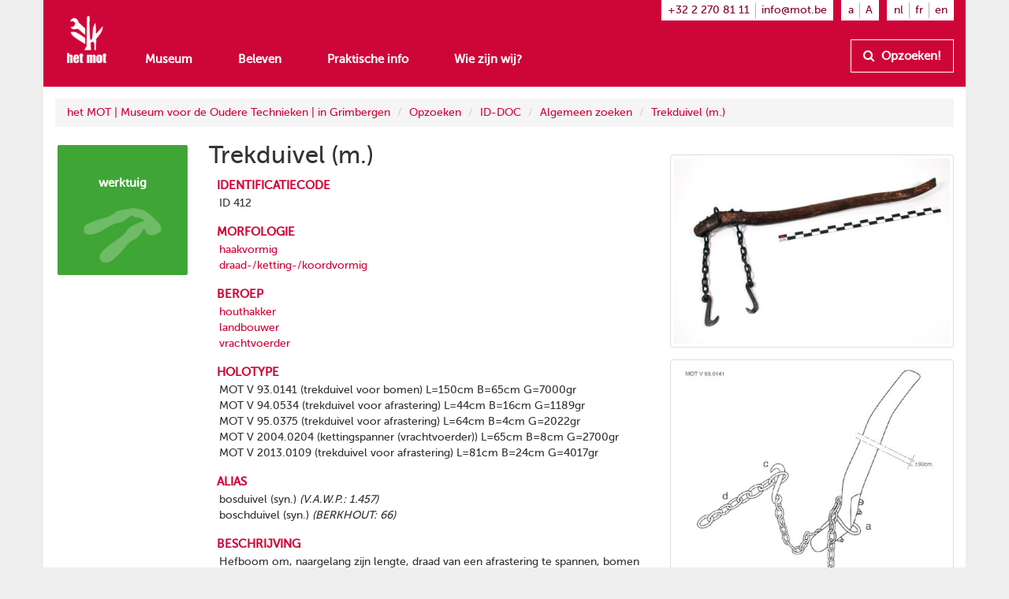

--- FILE ---
content_type: text/html
request_url: https://www.mot.be/resource/Tool/trekduivel?lang=nl
body_size: 5225
content:
<!DOCTYPE html>
<html  about="/resource/Tool/412" vocab="http://www.mot.be/ontology/" prefix="rdf: http://www.w3.org/1999/02/22-rdf-syntax-ns# rdfa: http://www.w3.org/ns/rdfa# xsd: http://www.w3.org/2001/XMLSchema# rdfs: http://www.w3.org/2000/01/rdf-schema# meta: http://www.mot.be/ontology/meta/ mot: http://www.mot.be/ontology/" typeof="mot:Tool" lang="nl" data-template="mot-page-resource">
<head>
    
    
    


    <meta charset="UTF-8">
    <meta http-equiv="X-UA-Compatible" content="IE=edge">
    <meta name="viewport" content="width=device-width, initial-scale=1">
    <title property="rdfs:label">Trekduivel (m.)</title>    <meta name="description" property="meta:description" datatype="xsd:string">    <meta name="image" property="meta:image" datatype="xsd:anyURI">    <meta property="meta:created" datatype="xsd:dateTime" content="2019-11-26T15:02:25.909Z" />    <meta property="meta:creator" datatype="xsd:anyURI" content="/users/1" />    <meta property="meta:modified" datatype="xsd:dateTime" content="2025-03-12T10:07:21.825Z" />    <meta property="meta:contributor" datatype="xsd:anyURI" content="/users/8" />    <meta property="meta:software" datatype="xsd:string" content="mot-site-2.0.13" />    <meta property="meta:aclRead" datatype="xsd:int">    <meta property="meta:aclUpdate" datatype="xsd:int">    <meta property="meta:aclDelete" datatype="xsd:int">    <meta property="meta:aclManage" datatype="xsd:int">    <meta property="meta:sameAs" content="/w/1/index.php/IDDOCNl/00000412" datatype="xsd:anyURI" />    <meta data-property="meta:ext" />    
    <link rel="apple-touch-icon" sizes="57x57" href="/assets/mot/site/images/favicon/apple-icon-57x57.png">
    <link rel="apple-touch-icon" sizes="60x60" href="/assets/mot/site/images/favicon/apple-icon-60x60.png">
    <link rel="apple-touch-icon" sizes="72x72" href="/assets/mot/site/images/favicon/apple-icon-72x72.png">
    <link rel="apple-touch-icon" sizes="76x76" href="/assets/mot/site/images/favicon/apple-icon-76x76.png">
    <link rel="apple-touch-icon" sizes="114x114" href="/assets/mot/site/images/favicon/apple-icon-114x114.png">
    <link rel="apple-touch-icon" sizes="120x120" href="/assets/mot/site/images/favicon/apple-icon-120x120.png">
    <link rel="apple-touch-icon" sizes="144x144" href="/assets/mot/site/images/favicon/apple-icon-144x144.png">
    <link rel="apple-touch-icon" sizes="152x152" href="/assets/mot/site/images/favicon/apple-icon-152x152.png">
    <link rel="apple-touch-icon" sizes="180x180" href="/assets/mot/site/images/favicon/apple-icon-180x180.png">
    <link rel="icon" type="image/png" sizes="192x192"  href="/assets/mot/site/images/favicon/android-icon-192x192.png">
    <link rel="icon" type="image/png" sizes="32x32" href="/assets/mot/site/images/favicon/favicon-32x32.png">
    <link rel="icon" type="image/png" sizes="96x96" href="/assets/mot/site/images/favicon/favicon-96x96.png">
    <link rel="icon" type="image/png" sizes="16x16" href="/assets/mot/site/images/favicon/favicon-16x16.png">
    <link rel="manifest" href="/assets/mot/site/images/favicon/manifest.json">
    <meta name="msapplication-TileColor" content="#ffffff">
    <meta name="msapplication-TileImage" content="/assets/mot/site/images/favicon/ms-icon-144x144.png">
    <meta name="theme-color" content="#ffffff">
    


                                            <link rel="stylesheet" href="https://www.mot.be/assets/join/blocks-core.css?etag=LygHZzWZuju"><link rel="stylesheet" href="https://www.mot.be/assets/join/LygHZzKHOpl.css?etag=LygHZzWZuju"><link rel="stylesheet" href="https://www.mot.be/assets/join/stralo-defaults.css?etag=LygHZzWZuju"><link rel="stylesheet" href="https://www.mot.be/assets/join/00001wn8qh.css?etag=LygHZzWZuju">    
    


                                    

<link rel="stylesheet" href="/assets/mot/site/styles/imports/mot-page-resource.scss"></head>
<body>
<div class="wrapper">
    

<mot-header-default>

    <nav class="navbar navbar-mot">
        <div class="container">
            <!-- Brand and toggle get grouped for better mobile display -->
            <div class="navbar-header">
                <button type="button" class="navbar-toggle collapsed" data-toggle="collapse" data-target="#bs-example-navbar-collapse-1">
                    <span class="sr-only">Toon menu</span>
                    <span class="icon-bar"></span>
                    <span class="icon-bar"></span>
                    <span class="icon-bar"></span>
                </button>
                <a class="navbar-brand hidden-xs" href="/"><img src="/assets/mot/site/images/MOT-logo-white.png"></a>
                <a class="navbar-brand visible-xs-inline" href="/"><img src="/assets/mot/site/images/MOT-logo-mobile-white.svg"></a>
            </div>
            <!-- Collect the nav links, forms, and other content for toggling -->
            <div class="collapse navbar-collapse" id="bs-example-navbar-collapse-1">
                <div class="upper hidden-xs">
                                        


<mot-header-language class="nav navbar-nav navbar-right languages">

    <ul>
                    <li><a href="https://www.mot.be/resource/Tool/trekduivel?lang=nl" referrerpolicy="no-referrer">nl</a></li>
                    <li><a href="https://www.mot.be/resource/Tool/trekduivel?lang=fr" referrerpolicy="no-referrer">fr</a></li>
                    <li><a href="https://www.mot.be/resource/Tool/trekduivel?lang=en" referrerpolicy="no-referrer">en</a></li>
            </ul>
</mot-header-language>
                    <ul class="nav navbar-nav navbar-right font-sizes">
                        <li><a class="smaller" href="#">a</a></li>
                        <li><a class="bigger" href="#">A</a></li>
                    </ul>
                    <ul class="nav navbar-nav navbar-right contact">
                        <li><a href="tel:+3222708111">+32 2 270 81 11</a></li>
                        <li><a href="mailto:info@mot.be">info@mot.be</a></li>
                    </ul>
                </div>
                <div class="lower">
                    <div class="navbar-left">
                        


<mot-header-language class="nav navbar-nav visible-xs languages">

    <ul>
                    <li><a href="https://www.mot.be/resource/Tool/trekduivel?lang=nl" referrerpolicy="no-referrer">nl</a></li>
                    <li><a href="https://www.mot.be/resource/Tool/trekduivel?lang=fr" referrerpolicy="no-referrer">fr</a></li>
                    <li><a href="https://www.mot.be/resource/Tool/trekduivel?lang=en" referrerpolicy="no-referrer">en</a></li>
            </ul>
</mot-header-language>
                        <ul class="nav navbar-nav">
                            <li><a href="/museum">Museum</a></li>
                            <li><a href="/beleven">Beleven</a></li>
                            <li><a href="/praktisch">Praktische info</a></li>
                            <li><a href="/wie-zijn-wij">Wie zijn wij?</a></li>
                            <li class="visible-xs"><a href="/opzoeken">Opzoeken!</a></li>
                        </ul>
                        <ul class="nav navbar-nav navbar-left visible-xs contact">
                            <li class="phone"><a href="tel:+3222708111">+32 2 270 81 11</a></li>
                            <li class="email"><a href="mailto:info@mot.be">info@mot.be</a></li>
                        </ul>
                    </div>
                    <div class="navbar-right hidden-xs hidden-sm">
                        <ul class="nav navbar-nav lookup">
                            <li>
                                <a class="btn btn-default" href="/opzoeken">
                                    <i class="fa fa-search"></i> Opzoeken!
                                </a>
                            </li>
                        </ul>
                    </div>
                </div>
            </div>
        </div>
    </nav>
</mot-header-default>
        <blocks-layout data-property="content">

    <div data-property="container" class="container">
            <div class="row">
                <div class="col-md-12">
                    



<blocks-breadcrumb>

    <ol class="breadcrumb">
                                                        <li><a href="/nl/">het MOT | Museum voor de Oudere Technieken | in Grimbergen</a></li>
                                    <li><a href="/nl/opzoeken">Opzoeken</a></li>
                                    <li><a href="/nl/opzoeken/iddoc">ID-DOC</a></li>
                                    <li><a href="/nl/opzoeken/iddoc/naam">Algemeen zoeken</a></li>
                                    <li><a href="/resource/Tool/trekduivel?lang=nl">Trekduivel (m.)</a></li>
                                        </ol>
</blocks-breadcrumb>
                </div>
            </div>
            <div class="row">
                <div class="col-md-2">
                    



<mot-resource-square data-resource-type="mot:Tool">

    <a href="" title="">
        <span class="title">werktuig</span>
                    <img src="/assets/mot/site/images/squares/wat.png">
            </a>
</mot-resource-square>
                </div>
                <div class="col-md-6">
                    <blocks-text>

    <div property="text">
                            <h1>Trekduivel (m.)</h1>
                        </div></blocks-text>
                    <blocks-fact-entry>

    <div data-property="name"> identificatiecode </div>    <div data-property="value">
                            <div class="property inline-editor" property="mot:identifier" data-editor-options="force-inline no-toolbar" datatype="xsd:string"> ID 412 </div>
                        </div></blocks-fact-entry>
                    <blocks-fact-entry>

    <div data-property="name"> morfologie </div>    <div data-property="value">
                            <div class="property object" typeof="mot:Morphology" resource="/resource/1469672202284843581" property="mot:morphology">
                                <div class="main">
                                    <label>morfologische eenheid</label> 
                                    <div property="mot:morphologicalUnit" class="resource" resource="/resource/MorphologicalUnit/90"> <a href="/resource/MorphologicalUnit/haakvormig?lang=nl"><span>haakvormig</span></a> </div>
                                </div>
                                <div>
                                    <label>afbeelding</label> 
                                    <div class="property list" rel="mot:imageList"> <span resource="/webhdfs/v1/resource/Tool/trekduivel/mot-f-1211-0604.jpg"><a href="/webhdfs/v1/resource/Tool/trekduivel/mot-f-1211-0604.jpg">/webhdfs/v1/resource/Tool/trekduivel/mot-f-1211-0604.jpg</a></span> <span resource="/webhdfs/v1/resource/Tool/trekduivel/mot-f-1603-0103.jpg"><a href="/webhdfs/v1/resource/Tool/trekduivel/mot-f-1603-0103.jpg">/webhdfs/v1/resource/Tool/trekduivel/mot-f-1603-0103.jpg</a></span> <span resource="/webhdfs/v1/resource/Tool/trekduivel/q2004-0923.jpg"><a href="/webhdfs/v1/resource/Tool/trekduivel/q2004-0923.jpg">/webhdfs/v1/resource/Tool/trekduivel/q2004-0923.jpg</a></span> <span resource="/webhdfs/v1/resource/Tool/trekduivel/mot-f-2005-1210.jpg"><a href="/webhdfs/v1/resource/Tool/trekduivel/mot-f-2005-1210.jpg">/webhdfs/v1/resource/Tool/trekduivel/mot-f-2005-1210.jpg</a></span> <span resource="/webhdfs/v1/resource/Tool/trekduivel/mot-f-1312.0572.jpg"><a href="/webhdfs/v1/resource/Tool/trekduivel/mot-f-1312.0572.jpg">/webhdfs/v1/resource/Tool/trekduivel/mot-f-1312.0572.jpg</a></span> </div>
                                </div>
                            </div>
                        </div></blocks-fact-entry>
                    <blocks-fact-entry class="double">

    <div data-property="name"> morfologie </div>    <div data-property="value">
                            <div class="property object" typeof="mot:Morphology" resource="/resource/1485531194100879423" property="mot:morphology">
                                <div class="main">
                                    <label>morfologische eenheid</label> 
                                    <div class="property resource" property="mot:morphologicalUnit" resource="/resource/MorphologicalUnit/82"> <a href="/resource/MorphologicalUnit/draadvormig?lang=nl"><span>draad-/ketting-/koordvormig</span></a> </div>
                                </div>
                                <div>
                                    <label>afbeelding</label> 
                                    <div class="property list" rel="mot:imageList"> <span resource="/webhdfs/v1/resource/Tool/trekduivel/mot-f-1211-0604.jpg"><a href="/webhdfs/v1/resource/Tool/trekduivel/mot-f-1211-0604.jpg">/webhdfs/v1/resource/Tool/trekduivel/mot-f-1211-0604.jpg</a></span> <span resource="/webhdfs/v1/resource/Tool/trekduivel/mot-f-1603-0103.jpg"><a href="/webhdfs/v1/resource/Tool/trekduivel/mot-f-1603-0103.jpg">/webhdfs/v1/resource/Tool/trekduivel/mot-f-1603-0103.jpg</a></span> <span resource="/webhdfs/v1/resource/Tool/trekduivel/q2004-0923.jpg"><a href="/webhdfs/v1/resource/Tool/trekduivel/q2004-0923.jpg">/webhdfs/v1/resource/Tool/trekduivel/q2004-0923.jpg</a></span> <span resource="/webhdfs/v1/resource/Tool/trekduivel/mot-f-2005-1210.jpg"><a href="/webhdfs/v1/resource/Tool/trekduivel/mot-f-2005-1210.jpg">/webhdfs/v1/resource/Tool/trekduivel/mot-f-2005-1210.jpg</a></span> <span resource="/webhdfs/v1/resource/Tool/trekduivel/mot-f-1312.0572.jpg"><a href="/webhdfs/v1/resource/Tool/trekduivel/mot-f-1312.0572.jpg">/webhdfs/v1/resource/Tool/trekduivel/mot-f-1312.0572.jpg</a></span> </div>
                                </div>
                            </div>
                        </div></blocks-fact-entry>
                    <blocks-fact-entry>

    <div data-property="name"> beroep </div>    <div data-property="value">
                            <div class="property resource" property="mot:craft" resource="/resource/Craft/773290325140938223"> <a href="/resource/Craft/houthakker?lang=nl">houthakker</a> </div>
                        </div></blocks-fact-entry>
                    <blocks-fact-entry class="double">

    <div data-property="name"> beroep </div>    <div data-property="value">
                            <div class="property resource" property="mot:craft" resource="/resource/Craft/773290120493903161"> <a href="/resource/Craft/landbouwer?lang=nl">landbouwer</a> </div>
                        </div></blocks-fact-entry>
                    <blocks-fact-entry class="double">

    <div data-property="name"> beroep </div>    <div data-property="value">
                            <div class="property resource" resource="/resource/Craft/773290363075983627" property="mot:craft"> <a href="/resource/Craft/vrachtwagenbestuurder?lang=nl"><span>vrachtvoerder</span></a> </div>
                        </div></blocks-fact-entry>
                    <blocks-fact-entry>

    <div data-property="name"> holotype </div>    <div data-property="value">
                            <div class="property inline-editor" property="mot:holotype" data-editor-options="force-inline no-toolbar"> MOT V 93.0141 (trekduivel voor bomen) L=150cm B=65cm G=7000gr </div>
                        </div></blocks-fact-entry>
                    <blocks-fact-entry class="double">

    <div data-property="name"> holotype </div>    <div data-property="value">
                            <div class="property inline-editor" data-editor-options="force-inline no-toolbar" property="mot:holotype"> MOT V 94.0534 (trekduivel voor afrastering) L=44cm B=16cm G=1189gr </div>
                        </div></blocks-fact-entry>
                    <blocks-fact-entry class="double">

    <div data-property="name"> holotype </div>    <div data-property="value">
                            <div class="property inline-editor" data-editor-options="force-inline no-toolbar" property="mot:holotype"> MOT V 95.0375 (trekduivel voor afrastering) L=64cm B=4cm G=2022gr </div>
                        </div></blocks-fact-entry>
                    <blocks-fact-entry class="double">

    <div data-property="name"> holotype </div>    <div data-property="value">
                            <div class="property inline-editor" data-editor-options="force-inline no-toolbar" property="mot:holotype"> MOT V 2004.0204 (kettingspanner (vrachtvoerder)) L=65cm B=8cm G=2700gr </div>
                        </div></blocks-fact-entry>
                    <blocks-fact-entry class="double">

    <div data-property="name"> holotype </div>    <div data-property="value">
                            <div class="property inline-editor" property="mot:holotype" data-editor-options="force-inline no-toolbar"> MOT V 2013.0109 (trekduivel voor afrastering) L=81cm B=24cm G=4017gr </div>
                        </div></blocks-fact-entry>
                    <blocks-fact-entry>

    <div data-property="name"> alias </div>    <div data-property="value">
                            <div class="property inline-editor" property="mot:alias"> bosduivel (syn.) <i>(V.A.W.P.: 1.457)</i> </div>
                        </div></blocks-fact-entry>
                    <blocks-fact-entry class="double">

    <div data-property="name"> alias </div>    <div data-property="value">
                            <div class="property inline-editor" data-editor-options="force-inline no-toolbar" property="mot:alias"> boschduivel (syn.) <i>(BERKHOUT: 66)</i> </div>
                        </div></blocks-fact-entry>
                    <blocks-fact-entry>

    <div data-property="name"> beschrijving </div>    <div data-property="value">
                            <div class="property editor" property="mot:description">
                                <p>Hefboom om, naargelang zijn lengte, draad van een afrastering te spannen, bomen omver of stronken uit te trekken, ook om een aan de grond gelopen binnenvaartuig opnieuw in de stroom te helpen (1).</p>
                                <p>Het werktuig bestaat uit een houten of metalen hefboom met op een zekere afstand van het uiteinde als steunpunt een ketting (ook een touw of een kabel) (a) die aan een vast punt vastgemaakt wordt bv. met een <a href="https://www.mot.be/resource/Tool/kikker-voor-kabel?lang=nl" target="_blank">kikker</a>. Tegenover die ketting, aan weerszijden en op gelijke afstand ervan zijn twee korte kettingen, kabels of touwen bevestigd die aan het uiteinde voorzien zijn van een haak (b + c). Deze kan in een schakel van een lange ketting (d) gepikt worden die aan de last, draad of boom vastgemaakt wordt. (2)</p>
                                <p>Wanneer men de trekduivel in de richting van de last beweegt, nadert één van de haken (b) de last terwijl de andere (c) zich ervan verwijdert. Nu kan men de haak (c) in een schakel van de lange ketting pikken en de hefboom in de tegenovergestelde richting trekken. Dan komt haak (c) dichter bij de last en kan haak (b) in een andere schakel gestoken worden, terwijl men haak (c) losmaakt, en zo verder.</p>
                                <p>De trekduivel om draad te spannen is zo'n 50-80 cm lang. Om een boom in de gewenste richting te doen vallen, is het werktuig zo'n 150-200 cm lang. Stronken worden met een trekduivel van 4-5 m door een of twee paarden getrokken. (3). <br></p>
                                <p>Zie ook <a href="https://www.mot.be/resource/Tool/spakentrekker?lang=nl">spakentrekker</a>, <a href="https://www.mot.be/resource/Tool/haagtrekker?lang=nl">haagspanner</a>, draadspanner, kettingspanner. [MOT]<br></p>
                                <p>(1) BEAUDOUIN: 20.</p>
                                <p>(2) Het lijkt wenselijk de term "trekduivel" uitsluitend te gebruiken voor een hefboom met drie kettingen, die in zeer verschillende afmetingen bestaat en waarvan twee kettingen alternatief trekken. Zie evenwel een model met vaste armen ipv kettingen in <i>Larousse agricole</i> s.v. clôture.</p>
                                <p>(3) Bv. CALLAGHAN &amp; MILLINGTON: 318.</p>
                            </div>
                        </div></blocks-fact-entry>
                </div>
                <div class="col-md-4">
                    <blocks-image class="bordered lightbox">

    <img property="image" src="/webhdfs/v1/resource/Tool/trekduivel/mot-f-1211-0604.jpg">    <div data-property="image-caption" data-editor-options="force-inline"></div></blocks-image>
                    <blocks-image class="bordered lightbox">

    <img property="image" src="/webhdfs/v1/resource/Tool/trekduivel/930141.jpg">    <div data-property="image-caption" data-editor-options="force-inline"></div></blocks-image>
                    <blocks-image class="bordered lightbox">

    <img property="image" src="/webhdfs/v1/resource/Tool/trekduivel/mot-f-1603-0103.jpg">    <div data-property="image-caption" data-editor-options="force-inline"></div></blocks-image>
                    <blocks-image class="bordered lightbox">

    <img property="image" src="/webhdfs/v1/resource/Tool/trekduivel/940534.jpg">    <div data-property="image-caption" data-editor-options="force-inline"></div></blocks-image>
                    <blocks-image class="bordered lightbox">

    <img property="image" src="/webhdfs/v1/resource/Tool/trekduivel/q2004-0923.jpg">    <div data-property="image-caption" data-editor-options="force-inline"></div></blocks-image>
                    <blocks-image class="bordered lightbox">

    <img property="image" src="/webhdfs/v1/resource/Tool/trekduivel/950375.jpg">    <div data-property="image-caption" data-editor-options="force-inline"></div></blocks-image>
                    <blocks-image class="bordered lightbox">

    <img property="image" src="/webhdfs/v1/resource/Tool/trekduivel/mot-f-2005-1210.jpg">    <div data-property="image-caption" data-editor-options="force-inline"></div></blocks-image>
                    <blocks-image class="bordered lightbox">

    <img property="image" src="/webhdfs/v1/resource/Tool/trekduivel/20040204.jpg">    <div data-property="image-caption" data-editor-options="force-inline"></div></blocks-image>
                    <blocks-image class="bordered lightbox">

    <img property="image" src="/webhdfs/v1/resource/Tool/trekduivel/mot-f-1312.0572.jpg">    <div data-property="image-caption" data-editor-options="force-inline">
                            <p>Trekduivel voor afrastering MOT V 2013.0109</p>
                        </div></blocks-image>
                    <blocks-image class="bordered lightbox">

    <img property="image" src="/webhdfs/v1/resource/Tool/trekduivel/20130109.jpg">    <div data-property="image-caption" data-editor-options="force-inline"></div></blocks-image>
                </div>
            </div>
            <div class="row">
                <div class="col-md-12">
                    <div class="row">
                        <div class="col-md-12">
                            <blocks-spacer class="md show-colors">

    <i data-property="colors" class="colors">
        <i class="wrapper">
            <i class="blue"></i>
            <i class="brown"></i>
            <i class="green"></i>
            <i class="darkblue"></i>
            <i class="orange"></i>
            <i class="red"></i>
        </i>
    </i></blocks-spacer>
                        </div>
                    </div>
                    <div class="row">
                        <div class="col-md-2">
                            <blocks-spacer class="xs">

    <i data-property="colors" class="colors">
        <i class="wrapper">
            <i class="blue"></i>
            <i class="brown"></i>
            <i class="green"></i>
            <i class="darkblue"></i>
            <i class="orange"></i>
            <i class="red"></i>
        </i>
    </i></blocks-spacer>
                        </div>
                        <div class="col-md-6">
                            <blocks-image class="bordered lightbox">

    <img property="image" src="/webhdfs/v1/resource/Tool/trekduivel/trekduivel_ill.jpg">    <div data-property="image-caption" data-editor-options="force-inline">
                                    <p><i style="font-size: 14px;">(BERKHOUT: 66)</i></p>
                                </div></blocks-image>
                        </div>
                        <div class="col-md-4">
                            <blocks-spacer class="xs">

    <i data-property="colors" class="colors">
        <i class="wrapper">
            <i class="blue"></i>
            <i class="brown"></i>
            <i class="green"></i>
            <i class="darkblue"></i>
            <i class="orange"></i>
            <i class="red"></i>
        </i>
    </i></blocks-spacer>
                        </div>
                    </div>
                </div>
            </div>
        </div></blocks-layout>    <div class="footer-push"></div>
</div>


<mot-footer-default>

    <footer>
        <div class="container">
            <div class="row sponsors">
                <div class="col-md-12">
                    <ul>
                        <li><a href="" title=""><img src="/assets/mot/site/images/erkendmuseum.png" alt=""/></a></li>
                        <li><a href="" title=""><img src="/assets/mot/site/images/vlaanderen_verbeelding_werkt.png" alt=""/></a></li>
                        <li><a href="" title=""><img src="/assets/mot/site/images/vlaams-brabant-zwart.png" alt=""/></a></li>
                        <li><a href="" title=""><img src="/assets/mot/site/images/grimbergen.png" alt=""/></a></li>
                        <p>Deze website kwam tot stand met de steun van de Provincie Vlaams-Brabant</p>
                    </ul>
                </div>
            </div>
            <div class="row copyrights">
                <div class="col-md-6 left">
                    <div class="actions">
                        <p>
                            <a href="http://eepurl.com/gBCzPn" target="_blank"><i class="fa fa-envelope"></i> Schrijf je in op de nieuwsbrief van het MOT</a>
                        </p>
                        <p>
                            Vind ons op
                            <a href="https://www.facebook.com/mot.grimbergen/" target="_blank" title="Vind ons op Facebook"><i class="fa fa-facebook-official"></i></a>
                            <a href="https://www.instagram.com/het_mot/" target="_blank" title="Vind ons op Instagram"><i class="fa fa-instagram"></i></a>
                            <a href="https://www.youtube.com/channel/UCerDGiK9yAnScNdie71giPA" target="_blank" title="Vind ons op YouTube"><i class="fa fa-youtube-play"></i></a>
                        </p>
                    </div>
                </div>
                <div class="col-md-6 right">
                    <div class="row">
                        <div class="col-md-10">
                            <p>
                                <i class="fa fa-copyright"></i> het MOT, Grimbergen
                            </p>
                            <p>
                                <a href="/privacybeleid">Privacybeleid</a>
                            </p>
                        </div>
                        <div class="col-md-2 cc">
                            <a href="https://creativecommons.org/licenses/by-nc-nd/4.0/deed.nl" target="_blank" class="hidden-xs"><img src="/assets/mot/site/images/by-nc-nd.eu.svg" alt=""></a>
                        </div>
                    </div>
                    <p>
                        <a href="https://creativecommons.org/licenses/by-nc-nd/4.0/deed.nl" target="_blank">Copyright: naamsvermelding - niet-commercieel gebruik - geen afgeleiden</a>
                    </p>
                </div>
            </div>
        </div>
    </footer>
</mot-footer-default>

<mot-foot-default class="blocks-page-ignore">

    <script src="https://www.mot.be/assets/join/LygHZzLDB6G.js?etag=LygHZzWZuju"></script><script type="application/javascript">
(function (){
    if (!window.base) window.base = {};
    var base = window.base;
    base.permissions = ['page:search:*:json-reverse','rdf:class:read:*','constant:view:*','page:read:*:non-html','user:login:*','rdf:resource:read:*','page:search:*:json','media:fs:*:open','page:search:*:results','page:search:*:sparql','page:search:*:request','page:read:*:html','page:search:*:values','messages:view:*','asset:view:*','user:logout:*','rdf:property:read:*'];
    base.role = {"name":"anon","level":2147483647,"label":"Anonyme","labelRaw":{"simpleKey":"anonymousRoleLabel","canonicalKey":"base.core.anonymousRoleLabel","value":{"nl":"Anoniem","fr":"Anonyme","en":"Anonymous"},"templateVariable":"$MESSAGES.base.core.anonymousRoleLabel"},"empty":false};
    base.role_anon = {"name":"anon","level":2147483647,"label":"Anonyme","labelRaw":{"simpleKey":"anonymousRoleLabel","canonicalKey":"base.core.anonymousRoleLabel","value":{"nl":"Anoniem","fr":"Anonyme","en":"Anonymous"},"templateVariable":"$MESSAGES.base.core.anonymousRoleLabel"},"empty":false};
    base.principal = {"name":"anonymous","id":0,"username":"anonymous","anonymous":true};
})();
</script>
<script src="https://www.mot.be/assets/join/blocks-core.js?etag=LygHZzWZuju"></script><script src="https://www.mot.be/assets/join/LygHa0md9Mh.js?etag=LygHZzWZuju"></script>            <!-- new version for GA4 -->
                    </mot-foot-default>
</body>
</html>

--- FILE ---
content_type: text/css
request_url: https://www.mot.be/assets/join/stralo-defaults.css?etag=LygHZzWZuju
body_size: 8836
content:
@media(max-width:767px){.hidden-mobile{display:none !important}}@media(min-width:768px)and(max-width:991px){.hidden-mobile{display:none !important}}@media(max-width:767px){.visible-mobile{display:block !important}}@media(min-width:768px)and(max-width:991px){.visible-mobile{display:block !important}}@media(min-width:992px)and(max-width:1199px){.visible-mobile{display:block !important}}@media(min-width:1200px){.visible-mobile{display:block !important}}.bordered{display:block;padding:4px;line-height:1.428571429;background-color:#fff;border:1px solid #ddd;border-radius:4px;-webkit-transition:all border .2s ease-in-out ease-out;-moz-transition:all border .2s ease-in-out ease-out;-o-transition:all border .2s ease-in-out ease-out;transition:all border .2s ease-in-out ease-out}a .bordered:hover,a .bordered:focus,a .bordered.active{border-color:#337ab7}.bordered .caption{padding:9px;color:#333}.aspect-16by9:before,.aspect-4by3:before,.aspect-1dot85by1:before,.aspect-2dot39by1:before,.aspect-4by1:before,.aspect-1by1:before{content:"";width:1px;margin-left:-1px;float:left;height:0}.aspect-16by9:after,.aspect-4by3:after,.aspect-1dot85by1:after,.aspect-2dot39by1:after,.aspect-4by1:after,.aspect-1by1:after{content:"";display:table;clear:both}.aspect-16by9.aspect-16by9:before,.aspect-4by3.aspect-16by9:before,.aspect-1dot85by1.aspect-16by9:before,.aspect-2dot39by1.aspect-16by9:before,.aspect-4by1.aspect-16by9:before,.aspect-1by1.aspect-16by9:before{padding-top:56.25%}.aspect-16by9.aspect-4by3:before,.aspect-4by3.aspect-4by3:before,.aspect-1dot85by1.aspect-4by3:before,.aspect-2dot39by1.aspect-4by3:before,.aspect-4by1.aspect-4by3:before,.aspect-1by1.aspect-4by3:before{padding-top:75%}.aspect-16by9.aspect-1dot85by1:before,.aspect-4by3.aspect-1dot85by1:before,.aspect-1dot85by1.aspect-1dot85by1:before,.aspect-2dot39by1.aspect-1dot85by1:before,.aspect-4by1.aspect-1dot85by1:before,.aspect-1by1.aspect-1dot85by1:before{padding-top:54.0540540541%}.aspect-16by9.aspect-2dot39by1:before,.aspect-4by3.aspect-2dot39by1:before,.aspect-1dot85by1.aspect-2dot39by1:before,.aspect-2dot39by1.aspect-2dot39by1:before,.aspect-4by1.aspect-2dot39by1:before,.aspect-1by1.aspect-2dot39by1:before{padding-top:41.8410041841%}.aspect-16by9.aspect-4by1:before,.aspect-4by3.aspect-4by1:before,.aspect-1dot85by1.aspect-4by1:before,.aspect-2dot39by1.aspect-4by1:before,.aspect-4by1.aspect-4by1:before,.aspect-1by1.aspect-4by1:before{padding-top:25%}.aspect-16by9.aspect-1by1:before,.aspect-4by3.aspect-1by1:before,.aspect-1dot85by1.aspect-1by1:before,.aspect-2dot39by1.aspect-1by1:before,.aspect-4by1.aspect-1by1:before,.aspect-1by1.aspect-1by1:before{padding-top:100%}.bg-video{position:absolute;top:0;right:0;bottom:0;left:0;overflow:hidden}.bg-video video{position:absolute;top:0;left:0;width:auto;height:auto;z-index:-1000}.bg-pos-left-top{background-position:left top}.bg-pos-left-top .bg-video video{left:0%;top:0%;-webkit-transform:translate(0%, 0%);-moz-transform:translate(0%, 0%);-o-transform:translate(0%, 0%);-ms-transform:translate(0%, 0%);transform:translate(0%, 0%)}.bg-pos-left-center{background-position:left center}.bg-pos-left-center .bg-video video{left:0%;top:50%;-webkit-transform:translate(0%, -50%);-moz-transform:translate(0%, -50%);-o-transform:translate(0%, -50%);-ms-transform:translate(0%, -50%);transform:translate(0%, -50%)}.bg-pos-left-bottom{background-position:left bottom}.bg-pos-left-bottom .bg-video video{left:0%;top:100%;-webkit-transform:translate(0%, -100%);-moz-transform:translate(0%, -100%);-o-transform:translate(0%, -100%);-ms-transform:translate(0%, -100%);transform:translate(0%, -100%)}.bg-pos-center-top{background-position:center top}.bg-pos-center-top .bg-video video{left:50%;top:0%;-webkit-transform:translate(-50%, 0%);-moz-transform:translate(-50%, 0%);-o-transform:translate(-50%, 0%);-ms-transform:translate(-50%, 0%);transform:translate(-50%, 0%)}.bg-pos-center-center{background-position:center center}.bg-pos-center-center .bg-video video{left:50%;top:50%;-webkit-transform:translate(-50%, -50%);-moz-transform:translate(-50%, -50%);-o-transform:translate(-50%, -50%);-ms-transform:translate(-50%, -50%);transform:translate(-50%, -50%)}.bg-pos-center-bottom{background-position:center bottom}.bg-pos-center-bottom .bg-video video{left:50%;top:100%;-webkit-transform:translate(-50%, -100%);-moz-transform:translate(-50%, -100%);-o-transform:translate(-50%, -100%);-ms-transform:translate(-50%, -100%);transform:translate(-50%, -100%)}.bg-pos-right-top{background-position:right top}.bg-pos-right-top .bg-video video{left:100%;top:0%;-webkit-transform:translate(-100%, 0%);-moz-transform:translate(-100%, 0%);-o-transform:translate(-100%, 0%);-ms-transform:translate(-100%, 0%);transform:translate(-100%, 0%)}.bg-pos-right-center{background-position:right center}.bg-pos-right-center .bg-video video{left:100%;top:50%;-webkit-transform:translate(-100%, -50%);-moz-transform:translate(-100%, -50%);-o-transform:translate(-100%, -50%);-ms-transform:translate(-100%, -50%);transform:translate(-100%, -50%)}.bg-pos-right-bottom{background-position:right bottom}.bg-pos-right-bottom .bg-video video{left:100%;top:100%;-webkit-transform:translate(-100%, -100%);-moz-transform:translate(-100%, -100%);-o-transform:translate(-100%, -100%);-ms-transform:translate(-100%, -100%);transform:translate(-100%, -100%)}.bg-rep-all{background-repeat:repeat}.bg-rep-x{background-repeat:repeat-x}.bg-rep-y{background-repeat:repeat-y}.bg-rep-no{background-repeat:no-repeat}.bg-size-auto{background-size:auto}.bg-size-auto .bg-video video{width:auto;height:auto}.bg-size-fit-width{background-size:100% auto}.bg-size-fit-width .bg-video video{width:100%;height:auto}.bg-size-fit-height{background-size:auto 100%}.bg-size-fit-height .bg-video video{width:auto;height:100%}.bg-size-fit-both{background-size:100% 100%}.bg-size-fit-both .bg-video video{width:100%;height:100%}.bg-size-cover{background-size:cover}.bg-size-cover .bg-video video{width:auto;height:auto;min-width:100%;min-height:100%}.bg-size-contain{background-size:contain}.bg-size-contain .bg-video video{width:auto;height:auto;max-width:100%;max-height:100%}.bg-filter-blur1,.bg-filter-light1,.bg-filter-dark1{position:relative;z-index:0}.bg-filter-blur1:after,.bg-filter-light1:after,.bg-filter-dark1:after{display:block !important;content:"";position:absolute;top:0;right:0;bottom:0;left:0;pointer-events:none;z-index:-1}.bg-filter-blur1.bg-filter-blur1:after,.bg-filter-light1.bg-filter-blur1:after,.bg-filter-dark1.bg-filter-blur1:after{backdrop-filter:blur(5px)}.bg-filter-blur1.bg-filter-light1:after,.bg-filter-light1.bg-filter-light1:after,.bg-filter-dark1.bg-filter-light1:after{background-color:rgba(255,255,255,.6)}.bg-filter-blur1.bg-filter-dark1:after,.bg-filter-light1.bg-filter-dark1:after,.bg-filter-dark1.bg-filter-dark1:after{background-color:rgba(0,0,0,.4)}.bg-filter-blur1.bg-filter-invert1:after,.bg-filter-light1.bg-filter-invert1:after,.bg-filter-dark1.bg-filter-invert1:after{backdrop-filter:invert(100%)}.save-page-btn.btn-pulse{box-shadow:0 0 5px 5px rgba(80,148,206,.8);animation:pulse-save-btn 3s infinite}@keyframes pulse-save-btn{0%{-webkit-box-shadow:0 0 5px 5px rgba(80,148,206,0)}60%{-webkit-box-shadow:0 0 5px 5px rgba(80,148,206,0)}70%{-webkit-box-shadow:0 0 5px 5px rgba(80,148,206,.8)}80%{-webkit-box-shadow:0 0 5px 5px rgba(80,148,206,0)}100%{-webkit-box-shadow:0 0 5px 5px rgba(80,148,206,0)}}.row{position:relative}.row.seamless>.col,.row.seamless>[class*=col-]{padding-left:0;padding-right:0}@media(max-width:992px){.row.seamless .row{margin-left:0;margin-right:0}.row.seamless .row>.col,.row.seamless .row>[class*=col-]{padding-left:0;padding-right:0}}@media(min-width:992px){.row.seamless>.col:first-child,.row.seamless>[class*=col-]:first-child{padding-left:0}.row.seamless>.col:last-child,.row.seamless>[class*=col-]:last-child{padding-right:0}}.row.fluid{width:auto !important}.row.padding-h-xs{padding-left:0px;padding-right:0px}.row.padding-h-sm{padding-left:15px;padding-right:15px}.row.padding-h-md{padding-left:30px;padding-right:30px}.row.padding-h-lg{padding-left:100px;padding-right:100px}.row.padding-h-xl{padding-left:200px;padding-right:200px}.row.padding-v-xs{padding-top:0px;padding-bottom:0px}.row.padding-v-sm{padding-top:15px;padding-bottom:15px}.row.padding-v-md{padding-top:30px;padding-bottom:30px}.row.padding-v-lg{padding-top:100px;padding-bottom:100px}.row.padding-v-xl{padding-top:200px;padding-bottom:200px}@media(max-width:992px){.col,[class*=col-]{min-height:0px}}.col.seamless>*,[class*=col-].seamless>*{margin-left:-15px;margin-right:-15px}.col.seamless:first-child>*,[class*=col-].seamless:first-child>*{margin-left:0}.col.seamless:last-child>*,[class*=col-].seamless:last-child>*{margin-right:0}.col.padding-h-xs,[class*=col-].padding-h-xs{padding-left:15px;padding-right:15px}.col.padding-h-sm,[class*=col-].padding-h-sm{padding-left:30px;padding-right:30px}.col.padding-h-md,[class*=col-].padding-h-md{padding-left:50px;padding-right:50px}.col.padding-h-lg,[class*=col-].padding-h-lg{padding-left:100px;padding-right:100px}.col.padding-h-xl,[class*=col-].padding-h-xl{padding-left:200px;padding-right:200px}.col.padding-v-xs,[class*=col-].padding-v-xs{padding-top:0px;padding-bottom:0px}.col.padding-v-sm,[class*=col-].padding-v-sm{padding-top:15px;padding-bottom:15px}.col.padding-v-md,[class*=col-].padding-v-md{padding-top:30px;padding-bottom:30px}.col.padding-v-lg,[class*=col-].padding-v-lg{padding-top:100px;padding-bottom:100px}.col.padding-v-xl,[class*=col-].padding-v-xl{padding-top:200px;padding-bottom:200px}.bordered-block,.unbordered-block{border:1px solid #ce0538;padding:1em 2em 1em 2em}.bordered-block dt,.unbordered-block dt{font-variant:small-caps;color:#ce0538;font-size:1.1em;margin-bottom:2px}.bordered-block dd,.unbordered-block dd{margin-bottom:10px;margin-left:3px}.bordered-block h1,.bordered-block h2,.bordered-block h3,.unbordered-block h1,.unbordered-block h2,.unbordered-block h3{margin-top:10px}.unbordered-block{border:none}blocks-search-results[data-format=images] .panel-body .results>a,blocks-search-results[data-format=images] .panel-body .results [class*=col-]>a,blocks-search-reverse[data-format=images] .panel-body .results>a,blocks-search-reverse[data-format=images] .panel-body .results [class*=col-]>a{padding-bottom:100% !important}blocks-search-results[data-format=images] .panel-body .results>a img,blocks-search-results[data-format=images] .panel-body .results [class*=col-]>a img,blocks-search-reverse[data-format=images] .panel-body .results>a img,blocks-search-reverse[data-format=images] .panel-body .results [class*=col-]>a img{height:80% !important;object-fit:contain !important}blocks-search-results[data-format=images] .panel-body .results>a .caption,blocks-search-results[data-format=images] .panel-body .results [class*=col-]>a .caption,blocks-search-reverse[data-format=images] .panel-body .results>a .caption,blocks-search-reverse[data-format=images] .panel-body .results [class*=col-]>a .caption{max-height:20% !important}@font-face{font-family:"museo_sans500";src:url("/assets/mot/site/fonts/museo-sans/500/museosans-500-webfont.eot?etag=LygHZzWZuju");src:url("/assets/mot/site/fonts/museo-sans/500/museosans-500-webfont.eot?etag=LygHZzWZuju#iefix") format("embedded-opentype"),url("/assets/mot/site/fonts/museo-sans/500/museosans-500-webfont.woff?etag=LygHZzWZuju") format("woff"),url("/assets/mot/site/fonts/museo-sans/500/museosans-500-webfont.ttf?etag=LygHZzWZuju") format("truetype"),url("/assets/mot/site/fonts/museo-sans/500/museosans-500-webfont.svg?etag=LygHZzWZuju#museo_sans500") format("svg");font-weight:normal;font-style:normal;font-display:swap}@font-face{font-family:"FontAwesome";src:url("/assets/webjars/font-awesome/4.7.0/fonts/fontawesome-webfont.eot?v=4.7.0&etag=LygHZzWZuju");src:url("/assets/webjars/font-awesome/4.7.0/fonts/fontawesome-webfont.eot?etag=LygHZzWZuju#iefix&v=4.7.0") format("embedded-opentype"),url("/assets/webjars/font-awesome/4.7.0/fonts/fontawesome-webfont.woff2?v=4.7.0&etag=LygHZzWZuju") format("woff2"),url("/assets/webjars/font-awesome/4.7.0/fonts/fontawesome-webfont.woff?v=4.7.0&etag=LygHZzWZuju") format("woff"),url("/assets/webjars/font-awesome/4.7.0/fonts/fontawesome-webfont.ttf?v=4.7.0&etag=LygHZzWZuju") format("truetype"),url("/assets/webjars/font-awesome/4.7.0/fonts/fontawesome-webfont.svg?v=4.7.0&etag=LygHZzWZuju#fontawesomeregular") format("svg");font-weight:normal;font-style:normal;font-display:swap}.fa{display:inline-block;font:normal normal normal 14px/1 FontAwesome;font-size:inherit;text-rendering:auto;-webkit-font-smoothing:antialiased;-moz-osx-font-smoothing:grayscale}.fa-lg{font-size:1.3333333333em;line-height:.75em;vertical-align:-15%}.fa-2x{font-size:2em}.fa-3x{font-size:3em}.fa-4x{font-size:4em}.fa-5x{font-size:5em}.fa-fw{width:1.2857142857em;text-align:center}.fa-ul{padding-left:0;margin-left:2.1428571429em;list-style-type:none}.fa-ul>li{position:relative}.fa-li{position:absolute;left:-2.1428571429em;width:2.1428571429em;top:.1428571429em;text-align:center}.fa-li.fa-lg{left:-1.8571428571em}.fa-border{padding:.2em .25em .15em;border:solid .08em #eee;border-radius:.1em}.fa-pull-left{float:left}.fa-pull-right{float:right}.fa.fa-pull-left{margin-right:.3em}.fa.fa-pull-right{margin-left:.3em}.pull-right{float:right}.pull-left{float:left}.fa.pull-left{margin-right:.3em}.fa.pull-right{margin-left:.3em}.fa-spin{-webkit-animation:fa-spin 2s infinite linear;animation:fa-spin 2s infinite linear}.fa-pulse{-webkit-animation:fa-spin 1s infinite steps(8);animation:fa-spin 1s infinite steps(8)}@-webkit-keyframes fa-spin{0%{-webkit-transform:rotate(0deg);transform:rotate(0deg)}100%{-webkit-transform:rotate(359deg);transform:rotate(359deg)}}@keyframes fa-spin{0%{-webkit-transform:rotate(0deg);transform:rotate(0deg)}100%{-webkit-transform:rotate(359deg);transform:rotate(359deg)}}.fa-rotate-90{-ms-filter:"progid:DXImageTransform.Microsoft.BasicImage(rotation=1)";-webkit-transform:rotate(90deg);-ms-transform:rotate(90deg);transform:rotate(90deg)}.fa-rotate-180{-ms-filter:"progid:DXImageTransform.Microsoft.BasicImage(rotation=2)";-webkit-transform:rotate(180deg);-ms-transform:rotate(180deg);transform:rotate(180deg)}.fa-rotate-270{-ms-filter:"progid:DXImageTransform.Microsoft.BasicImage(rotation=3)";-webkit-transform:rotate(270deg);-ms-transform:rotate(270deg);transform:rotate(270deg)}.fa-flip-horizontal{-ms-filter:"progid:DXImageTransform.Microsoft.BasicImage(rotation=0, mirror=1)";-webkit-transform:scale(-1, 1);-ms-transform:scale(-1, 1);transform:scale(-1, 1)}.fa-flip-vertical{-ms-filter:"progid:DXImageTransform.Microsoft.BasicImage(rotation=2, mirror=1)";-webkit-transform:scale(1, -1);-ms-transform:scale(1, -1);transform:scale(1, -1)}:root .fa-rotate-90,:root .fa-rotate-180,:root .fa-rotate-270,:root .fa-flip-horizontal,:root .fa-flip-vertical{filter:none}.fa-stack{position:relative;display:inline-block;width:2em;height:2em;line-height:2em;vertical-align:middle}.fa-stack-1x,.fa-stack-2x{position:absolute;left:0;width:100%;text-align:center}.fa-stack-1x{line-height:inherit}.fa-stack-2x{font-size:2em}.fa-inverse{color:#fff}.fa-glass:before{content:""}.fa-music:before{content:""}.fa-search:before{content:""}.fa-envelope-o:before{content:""}.fa-heart:before{content:""}.fa-star:before{content:""}.fa-star-o:before{content:""}.fa-user:before{content:""}.fa-film:before{content:""}.fa-th-large:before{content:""}.fa-th:before{content:""}.fa-th-list:before{content:""}.fa-check:before{content:""}.fa-remove:before,.fa-close:before,.fa-times:before{content:""}.fa-search-plus:before{content:""}.fa-search-minus:before{content:""}.fa-power-off:before{content:""}.fa-signal:before{content:""}.fa-gear:before,.fa-cog:before{content:""}.fa-trash-o:before{content:""}.fa-home:before{content:""}.fa-file-o:before{content:""}.fa-clock-o:before{content:""}.fa-road:before{content:""}.fa-download:before{content:""}.fa-arrow-circle-o-down:before{content:""}.fa-arrow-circle-o-up:before{content:""}.fa-inbox:before{content:""}.fa-play-circle-o:before{content:""}.fa-rotate-right:before,.fa-repeat:before{content:""}.fa-refresh:before{content:""}.fa-list-alt:before{content:""}.fa-lock:before{content:""}.fa-flag:before{content:""}.fa-headphones:before{content:""}.fa-volume-off:before{content:""}.fa-volume-down:before{content:""}.fa-volume-up:before{content:""}.fa-qrcode:before{content:""}.fa-barcode:before{content:""}.fa-tag:before{content:""}.fa-tags:before{content:""}.fa-book:before{content:""}.fa-bookmark:before{content:""}.fa-print:before{content:""}.fa-camera:before{content:""}.fa-font:before{content:""}.fa-bold:before{content:""}.fa-italic:before{content:""}.fa-text-height:before{content:""}.fa-text-width:before{content:""}.fa-align-left:before{content:""}.fa-align-center:before{content:""}.fa-align-right:before{content:""}.fa-align-justify:before{content:""}.fa-list:before{content:""}.fa-dedent:before,.fa-outdent:before{content:""}.fa-indent:before{content:""}.fa-video-camera:before{content:""}.fa-photo:before,.fa-image:before,.fa-picture-o:before{content:""}.fa-pencil:before{content:""}.fa-map-marker:before{content:""}.fa-adjust:before{content:""}.fa-tint:before{content:""}.fa-edit:before,.fa-pencil-square-o:before{content:""}.fa-share-square-o:before{content:""}.fa-check-square-o:before{content:""}.fa-arrows:before{content:""}.fa-step-backward:before{content:""}.fa-fast-backward:before{content:""}.fa-backward:before{content:""}.fa-play:before{content:""}.fa-pause:before{content:""}.fa-stop:before{content:""}.fa-forward:before{content:""}.fa-fast-forward:before{content:""}.fa-step-forward:before{content:""}.fa-eject:before{content:""}.fa-chevron-left:before{content:""}.fa-chevron-right:before{content:""}.fa-plus-circle:before{content:""}.fa-minus-circle:before{content:""}.fa-times-circle:before{content:""}.fa-check-circle:before{content:""}.fa-question-circle:before{content:""}.fa-info-circle:before{content:""}.fa-crosshairs:before{content:""}.fa-times-circle-o:before{content:""}.fa-check-circle-o:before{content:""}.fa-ban:before{content:""}.fa-arrow-left:before{content:""}.fa-arrow-right:before{content:""}.fa-arrow-up:before{content:""}.fa-arrow-down:before{content:""}.fa-mail-forward:before,.fa-share:before{content:""}.fa-expand:before{content:""}.fa-compress:before{content:""}.fa-plus:before{content:""}.fa-minus:before{content:""}.fa-asterisk:before{content:""}.fa-exclamation-circle:before{content:""}.fa-gift:before{content:""}.fa-leaf:before{content:""}.fa-fire:before{content:""}.fa-eye:before{content:""}.fa-eye-slash:before{content:""}.fa-warning:before,.fa-exclamation-triangle:before{content:""}.fa-plane:before{content:""}.fa-calendar:before{content:""}.fa-random:before{content:""}.fa-comment:before{content:""}.fa-magnet:before{content:""}.fa-chevron-up:before{content:""}.fa-chevron-down:before{content:""}.fa-retweet:before{content:""}.fa-shopping-cart:before{content:""}.fa-folder:before{content:""}.fa-folder-open:before{content:""}.fa-arrows-v:before{content:""}.fa-arrows-h:before{content:""}.fa-bar-chart-o:before,.fa-bar-chart:before{content:""}.fa-twitter-square:before{content:""}.fa-facebook-square:before{content:""}.fa-camera-retro:before{content:""}.fa-key:before{content:""}.fa-gears:before,.fa-cogs:before{content:""}.fa-comments:before{content:""}.fa-thumbs-o-up:before{content:""}.fa-thumbs-o-down:before{content:""}.fa-star-half:before{content:""}.fa-heart-o:before{content:""}.fa-sign-out:before{content:""}.fa-linkedin-square:before{content:""}.fa-thumb-tack:before{content:""}.fa-external-link:before{content:""}.fa-sign-in:before{content:""}.fa-trophy:before{content:""}.fa-github-square:before{content:""}.fa-upload:before{content:""}.fa-lemon-o:before{content:""}.fa-phone:before{content:""}.fa-square-o:before{content:""}.fa-bookmark-o:before{content:""}.fa-phone-square:before{content:""}.fa-twitter:before{content:""}.fa-facebook-f:before,.fa-facebook:before{content:""}.fa-github:before{content:""}.fa-unlock:before{content:""}.fa-credit-card:before{content:""}.fa-feed:before,.fa-rss:before{content:""}.fa-hdd-o:before{content:""}.fa-bullhorn:before{content:""}.fa-bell:before{content:""}.fa-certificate:before{content:""}.fa-hand-o-right:before{content:""}.fa-hand-o-left:before{content:""}.fa-hand-o-up:before{content:""}.fa-hand-o-down:before{content:""}.fa-arrow-circle-left:before{content:""}.fa-arrow-circle-right:before{content:""}.fa-arrow-circle-up:before{content:""}.fa-arrow-circle-down:before{content:""}.fa-globe:before{content:""}.fa-wrench:before{content:""}.fa-tasks:before{content:""}.fa-filter:before{content:""}.fa-briefcase:before{content:""}.fa-arrows-alt:before{content:""}.fa-group:before,.fa-users:before{content:""}.fa-chain:before,.fa-link:before{content:""}.fa-cloud:before{content:""}.fa-flask:before{content:""}.fa-cut:before,.fa-scissors:before{content:""}.fa-copy:before,.fa-files-o:before{content:""}.fa-paperclip:before{content:""}.fa-save:before,.fa-floppy-o:before{content:""}.fa-square:before{content:""}.fa-navicon:before,.fa-reorder:before,.fa-bars:before{content:""}.fa-list-ul:before{content:""}.fa-list-ol:before{content:""}.fa-strikethrough:before{content:""}.fa-underline:before{content:""}.fa-table:before{content:""}.fa-magic:before{content:""}.fa-truck:before{content:""}.fa-pinterest:before{content:""}.fa-pinterest-square:before{content:""}.fa-google-plus-square:before{content:""}.fa-google-plus:before{content:""}.fa-money:before{content:""}.fa-caret-down:before{content:""}.fa-caret-up:before{content:""}.fa-caret-left:before{content:""}.fa-caret-right:before{content:""}.fa-columns:before{content:""}.fa-unsorted:before,.fa-sort:before{content:""}.fa-sort-down:before,.fa-sort-desc:before{content:""}.fa-sort-up:before,.fa-sort-asc:before{content:""}.fa-envelope:before{content:""}.fa-linkedin:before{content:""}.fa-rotate-left:before,.fa-undo:before{content:""}.fa-legal:before,.fa-gavel:before{content:""}.fa-dashboard:before,.fa-tachometer:before{content:""}.fa-comment-o:before{content:""}.fa-comments-o:before{content:""}.fa-flash:before,.fa-bolt:before{content:""}.fa-sitemap:before{content:""}.fa-umbrella:before{content:""}.fa-paste:before,.fa-clipboard:before{content:""}.fa-lightbulb-o:before{content:""}.fa-exchange:before{content:""}.fa-cloud-download:before{content:""}.fa-cloud-upload:before{content:""}.fa-user-md:before{content:""}.fa-stethoscope:before{content:""}.fa-suitcase:before{content:""}.fa-bell-o:before{content:""}.fa-coffee:before{content:""}.fa-cutlery:before{content:""}.fa-file-text-o:before{content:""}.fa-building-o:before{content:""}.fa-hospital-o:before{content:""}.fa-ambulance:before{content:""}.fa-medkit:before{content:""}.fa-fighter-jet:before{content:""}.fa-beer:before{content:""}.fa-h-square:before{content:""}.fa-plus-square:before{content:""}.fa-angle-double-left:before{content:""}.fa-angle-double-right:before{content:""}.fa-angle-double-up:before{content:""}.fa-angle-double-down:before{content:""}.fa-angle-left:before{content:""}.fa-angle-right:before{content:""}.fa-angle-up:before{content:""}.fa-angle-down:before{content:""}.fa-desktop:before{content:""}.fa-laptop:before{content:""}.fa-tablet:before{content:""}.fa-mobile-phone:before,.fa-mobile:before{content:""}.fa-circle-o:before{content:""}.fa-quote-left:before{content:""}.fa-quote-right:before{content:""}.fa-spinner:before{content:""}.fa-circle:before{content:""}.fa-mail-reply:before,.fa-reply:before{content:""}.fa-github-alt:before{content:""}.fa-folder-o:before{content:""}.fa-folder-open-o:before{content:""}.fa-smile-o:before{content:""}.fa-frown-o:before{content:""}.fa-meh-o:before{content:""}.fa-gamepad:before{content:""}.fa-keyboard-o:before{content:""}.fa-flag-o:before{content:""}.fa-flag-checkered:before{content:""}.fa-terminal:before{content:""}.fa-code:before{content:""}.fa-mail-reply-all:before,.fa-reply-all:before{content:""}.fa-star-half-empty:before,.fa-star-half-full:before,.fa-star-half-o:before{content:""}.fa-location-arrow:before{content:""}.fa-crop:before{content:""}.fa-code-fork:before{content:""}.fa-unlink:before,.fa-chain-broken:before{content:""}.fa-question:before{content:""}.fa-info:before{content:""}.fa-exclamation:before{content:""}.fa-superscript:before{content:""}.fa-subscript:before{content:""}.fa-eraser:before{content:""}.fa-puzzle-piece:before{content:""}.fa-microphone:before{content:""}.fa-microphone-slash:before{content:""}.fa-shield:before{content:""}.fa-calendar-o:before{content:""}.fa-fire-extinguisher:before{content:""}.fa-rocket:before{content:""}.fa-maxcdn:before{content:""}.fa-chevron-circle-left:before{content:""}.fa-chevron-circle-right:before{content:""}.fa-chevron-circle-up:before{content:""}.fa-chevron-circle-down:before{content:""}.fa-html5:before{content:""}.fa-css3:before{content:""}.fa-anchor:before{content:""}.fa-unlock-alt:before{content:""}.fa-bullseye:before{content:""}.fa-ellipsis-h:before{content:""}.fa-ellipsis-v:before{content:""}.fa-rss-square:before{content:""}.fa-play-circle:before{content:""}.fa-ticket:before{content:""}.fa-minus-square:before{content:""}.fa-minus-square-o:before{content:""}.fa-level-up:before{content:""}.fa-level-down:before{content:""}.fa-check-square:before{content:""}.fa-pencil-square:before{content:""}.fa-external-link-square:before{content:""}.fa-share-square:before{content:""}.fa-compass:before{content:""}.fa-toggle-down:before,.fa-caret-square-o-down:before{content:""}.fa-toggle-up:before,.fa-caret-square-o-up:before{content:""}.fa-toggle-right:before,.fa-caret-square-o-right:before{content:""}.fa-euro:before,.fa-eur:before{content:""}.fa-gbp:before{content:""}.fa-dollar:before,.fa-usd:before{content:""}.fa-rupee:before,.fa-inr:before{content:""}.fa-cny:before,.fa-rmb:before,.fa-yen:before,.fa-jpy:before{content:""}.fa-ruble:before,.fa-rouble:before,.fa-rub:before{content:""}.fa-won:before,.fa-krw:before{content:""}.fa-bitcoin:before,.fa-btc:before{content:""}.fa-file:before{content:""}.fa-file-text:before{content:""}.fa-sort-alpha-asc:before{content:""}.fa-sort-alpha-desc:before{content:""}.fa-sort-amount-asc:before{content:""}.fa-sort-amount-desc:before{content:""}.fa-sort-numeric-asc:before{content:""}.fa-sort-numeric-desc:before{content:""}.fa-thumbs-up:before{content:""}.fa-thumbs-down:before{content:""}.fa-youtube-square:before{content:""}.fa-youtube:before{content:""}.fa-xing:before{content:""}.fa-xing-square:before{content:""}.fa-youtube-play:before{content:""}.fa-dropbox:before{content:""}.fa-stack-overflow:before{content:""}.fa-instagram:before{content:""}.fa-flickr:before{content:""}.fa-adn:before{content:""}.fa-bitbucket:before{content:""}.fa-bitbucket-square:before{content:""}.fa-tumblr:before{content:""}.fa-tumblr-square:before{content:""}.fa-long-arrow-down:before{content:""}.fa-long-arrow-up:before{content:""}.fa-long-arrow-left:before{content:""}.fa-long-arrow-right:before{content:""}.fa-apple:before{content:""}.fa-windows:before{content:""}.fa-android:before{content:""}.fa-linux:before{content:""}.fa-dribbble:before{content:""}.fa-skype:before{content:""}.fa-foursquare:before{content:""}.fa-trello:before{content:""}.fa-female:before{content:""}.fa-male:before{content:""}.fa-gittip:before,.fa-gratipay:before{content:""}.fa-sun-o:before{content:""}.fa-moon-o:before{content:""}.fa-archive:before{content:""}.fa-bug:before{content:""}.fa-vk:before{content:""}.fa-weibo:before{content:""}.fa-renren:before{content:""}.fa-pagelines:before{content:""}.fa-stack-exchange:before{content:""}.fa-arrow-circle-o-right:before{content:""}.fa-arrow-circle-o-left:before{content:""}.fa-toggle-left:before,.fa-caret-square-o-left:before{content:""}.fa-dot-circle-o:before{content:""}.fa-wheelchair:before{content:""}.fa-vimeo-square:before{content:""}.fa-turkish-lira:before,.fa-try:before{content:""}.fa-plus-square-o:before{content:""}.fa-space-shuttle:before{content:""}.fa-slack:before{content:""}.fa-envelope-square:before{content:""}.fa-wordpress:before{content:""}.fa-openid:before{content:""}.fa-institution:before,.fa-bank:before,.fa-university:before{content:""}.fa-mortar-board:before,.fa-graduation-cap:before{content:""}.fa-yahoo:before{content:""}.fa-google:before{content:""}.fa-reddit:before{content:""}.fa-reddit-square:before{content:""}.fa-stumbleupon-circle:before{content:""}.fa-stumbleupon:before{content:""}.fa-delicious:before{content:""}.fa-digg:before{content:""}.fa-pied-piper-pp:before{content:""}.fa-pied-piper-alt:before{content:""}.fa-drupal:before{content:""}.fa-joomla:before{content:""}.fa-language:before{content:""}.fa-fax:before{content:""}.fa-building:before{content:""}.fa-child:before{content:""}.fa-paw:before{content:""}.fa-spoon:before{content:""}.fa-cube:before{content:""}.fa-cubes:before{content:""}.fa-behance:before{content:""}.fa-behance-square:before{content:""}.fa-steam:before{content:""}.fa-steam-square:before{content:""}.fa-recycle:before{content:""}.fa-automobile:before,.fa-car:before{content:""}.fa-cab:before,.fa-taxi:before{content:""}.fa-tree:before{content:""}.fa-spotify:before{content:""}.fa-deviantart:before{content:""}.fa-soundcloud:before{content:""}.fa-database:before{content:""}.fa-file-pdf-o:before{content:""}.fa-file-word-o:before{content:""}.fa-file-excel-o:before{content:""}.fa-file-powerpoint-o:before{content:""}.fa-file-photo-o:before,.fa-file-picture-o:before,.fa-file-image-o:before{content:""}.fa-file-zip-o:before,.fa-file-archive-o:before{content:""}.fa-file-sound-o:before,.fa-file-audio-o:before{content:""}.fa-file-movie-o:before,.fa-file-video-o:before{content:""}.fa-file-code-o:before{content:""}.fa-vine:before{content:""}.fa-codepen:before{content:""}.fa-jsfiddle:before{content:""}.fa-life-bouy:before,.fa-life-buoy:before,.fa-life-saver:before,.fa-support:before,.fa-life-ring:before{content:""}.fa-circle-o-notch:before{content:""}.fa-ra:before,.fa-resistance:before,.fa-rebel:before{content:""}.fa-ge:before,.fa-empire:before{content:""}.fa-git-square:before{content:""}.fa-git:before{content:""}.fa-y-combinator-square:before,.fa-yc-square:before,.fa-hacker-news:before{content:""}.fa-tencent-weibo:before{content:""}.fa-qq:before{content:""}.fa-wechat:before,.fa-weixin:before{content:""}.fa-send:before,.fa-paper-plane:before{content:""}.fa-send-o:before,.fa-paper-plane-o:before{content:""}.fa-history:before{content:""}.fa-circle-thin:before{content:""}.fa-header:before{content:""}.fa-paragraph:before{content:""}.fa-sliders:before{content:""}.fa-share-alt:before{content:""}.fa-share-alt-square:before{content:""}.fa-bomb:before{content:""}.fa-soccer-ball-o:before,.fa-futbol-o:before{content:""}.fa-tty:before{content:""}.fa-binoculars:before{content:""}.fa-plug:before{content:""}.fa-slideshare:before{content:""}.fa-twitch:before{content:""}.fa-yelp:before{content:""}.fa-newspaper-o:before{content:""}.fa-wifi:before{content:""}.fa-calculator:before{content:""}.fa-paypal:before{content:""}.fa-google-wallet:before{content:""}.fa-cc-visa:before{content:""}.fa-cc-mastercard:before{content:""}.fa-cc-discover:before{content:""}.fa-cc-amex:before{content:""}.fa-cc-paypal:before{content:""}.fa-cc-stripe:before{content:""}.fa-bell-slash:before{content:""}.fa-bell-slash-o:before{content:""}.fa-trash:before{content:""}.fa-copyright:before{content:""}.fa-at:before{content:""}.fa-eyedropper:before{content:""}.fa-paint-brush:before{content:""}.fa-birthday-cake:before{content:""}.fa-area-chart:before{content:""}.fa-pie-chart:before{content:""}.fa-line-chart:before{content:""}.fa-lastfm:before{content:""}.fa-lastfm-square:before{content:""}.fa-toggle-off:before{content:""}.fa-toggle-on:before{content:""}.fa-bicycle:before{content:""}.fa-bus:before{content:""}.fa-ioxhost:before{content:""}.fa-angellist:before{content:""}.fa-cc:before{content:""}.fa-shekel:before,.fa-sheqel:before,.fa-ils:before{content:""}.fa-meanpath:before{content:""}.fa-buysellads:before{content:""}.fa-connectdevelop:before{content:""}.fa-dashcube:before{content:""}.fa-forumbee:before{content:""}.fa-leanpub:before{content:""}.fa-sellsy:before{content:""}.fa-shirtsinbulk:before{content:""}.fa-simplybuilt:before{content:""}.fa-skyatlas:before{content:""}.fa-cart-plus:before{content:""}.fa-cart-arrow-down:before{content:""}.fa-diamond:before{content:""}.fa-ship:before{content:""}.fa-user-secret:before{content:""}.fa-motorcycle:before{content:""}.fa-street-view:before{content:""}.fa-heartbeat:before{content:""}.fa-venus:before{content:""}.fa-mars:before{content:""}.fa-mercury:before{content:""}.fa-intersex:before,.fa-transgender:before{content:""}.fa-transgender-alt:before{content:""}.fa-venus-double:before{content:""}.fa-mars-double:before{content:""}.fa-venus-mars:before{content:""}.fa-mars-stroke:before{content:""}.fa-mars-stroke-v:before{content:""}.fa-mars-stroke-h:before{content:""}.fa-neuter:before{content:""}.fa-genderless:before{content:""}.fa-facebook-official:before{content:""}.fa-pinterest-p:before{content:""}.fa-whatsapp:before{content:""}.fa-server:before{content:""}.fa-user-plus:before{content:""}.fa-user-times:before{content:""}.fa-hotel:before,.fa-bed:before{content:""}.fa-viacoin:before{content:""}.fa-train:before{content:""}.fa-subway:before{content:""}.fa-medium:before{content:""}.fa-yc:before,.fa-y-combinator:before{content:""}.fa-optin-monster:before{content:""}.fa-opencart:before{content:""}.fa-expeditedssl:before{content:""}.fa-battery-4:before,.fa-battery:before,.fa-battery-full:before{content:""}.fa-battery-3:before,.fa-battery-three-quarters:before{content:""}.fa-battery-2:before,.fa-battery-half:before{content:""}.fa-battery-1:before,.fa-battery-quarter:before{content:""}.fa-battery-0:before,.fa-battery-empty:before{content:""}.fa-mouse-pointer:before{content:""}.fa-i-cursor:before{content:""}.fa-object-group:before{content:""}.fa-object-ungroup:before{content:""}.fa-sticky-note:before{content:""}.fa-sticky-note-o:before{content:""}.fa-cc-jcb:before{content:""}.fa-cc-diners-club:before{content:""}.fa-clone:before{content:""}.fa-balance-scale:before{content:""}.fa-hourglass-o:before{content:""}.fa-hourglass-1:before,.fa-hourglass-start:before{content:""}.fa-hourglass-2:before,.fa-hourglass-half:before{content:""}.fa-hourglass-3:before,.fa-hourglass-end:before{content:""}.fa-hourglass:before{content:""}.fa-hand-grab-o:before,.fa-hand-rock-o:before{content:""}.fa-hand-stop-o:before,.fa-hand-paper-o:before{content:""}.fa-hand-scissors-o:before{content:""}.fa-hand-lizard-o:before{content:""}.fa-hand-spock-o:before{content:""}.fa-hand-pointer-o:before{content:""}.fa-hand-peace-o:before{content:""}.fa-trademark:before{content:""}.fa-registered:before{content:""}.fa-creative-commons:before{content:""}.fa-gg:before{content:""}.fa-gg-circle:before{content:""}.fa-tripadvisor:before{content:""}.fa-odnoklassniki:before{content:""}.fa-odnoklassniki-square:before{content:""}.fa-get-pocket:before{content:""}.fa-wikipedia-w:before{content:""}.fa-safari:before{content:""}.fa-chrome:before{content:""}.fa-firefox:before{content:""}.fa-opera:before{content:""}.fa-internet-explorer:before{content:""}.fa-tv:before,.fa-television:before{content:""}.fa-contao:before{content:""}.fa-500px:before{content:""}.fa-amazon:before{content:""}.fa-calendar-plus-o:before{content:""}.fa-calendar-minus-o:before{content:""}.fa-calendar-times-o:before{content:""}.fa-calendar-check-o:before{content:""}.fa-industry:before{content:""}.fa-map-pin:before{content:""}.fa-map-signs:before{content:""}.fa-map-o:before{content:""}.fa-map:before{content:""}.fa-commenting:before{content:""}.fa-commenting-o:before{content:""}.fa-houzz:before{content:""}.fa-vimeo:before{content:""}.fa-black-tie:before{content:""}.fa-fonticons:before{content:""}.fa-reddit-alien:before{content:""}.fa-edge:before{content:""}.fa-credit-card-alt:before{content:""}.fa-codiepie:before{content:""}.fa-modx:before{content:""}.fa-fort-awesome:before{content:""}.fa-usb:before{content:""}.fa-product-hunt:before{content:""}.fa-mixcloud:before{content:""}.fa-scribd:before{content:""}.fa-pause-circle:before{content:""}.fa-pause-circle-o:before{content:""}.fa-stop-circle:before{content:""}.fa-stop-circle-o:before{content:""}.fa-shopping-bag:before{content:""}.fa-shopping-basket:before{content:""}.fa-hashtag:before{content:""}.fa-bluetooth:before{content:""}.fa-bluetooth-b:before{content:""}.fa-percent:before{content:""}.fa-gitlab:before{content:""}.fa-wpbeginner:before{content:""}.fa-wpforms:before{content:""}.fa-envira:before{content:""}.fa-universal-access:before{content:""}.fa-wheelchair-alt:before{content:""}.fa-question-circle-o:before{content:""}.fa-blind:before{content:""}.fa-audio-description:before{content:""}.fa-volume-control-phone:before{content:""}.fa-braille:before{content:""}.fa-assistive-listening-systems:before{content:""}.fa-asl-interpreting:before,.fa-american-sign-language-interpreting:before{content:""}.fa-deafness:before,.fa-hard-of-hearing:before,.fa-deaf:before{content:""}.fa-glide:before{content:""}.fa-glide-g:before{content:""}.fa-signing:before,.fa-sign-language:before{content:""}.fa-low-vision:before{content:""}.fa-viadeo:before{content:""}.fa-viadeo-square:before{content:""}.fa-snapchat:before{content:""}.fa-snapchat-ghost:before{content:""}.fa-snapchat-square:before{content:""}.fa-pied-piper:before{content:""}.fa-first-order:before{content:""}.fa-yoast:before{content:""}.fa-themeisle:before{content:""}.fa-google-plus-circle:before,.fa-google-plus-official:before{content:""}.fa-fa:before,.fa-font-awesome:before{content:""}.fa-handshake-o:before{content:""}.fa-envelope-open:before{content:""}.fa-envelope-open-o:before{content:""}.fa-linode:before{content:""}.fa-address-book:before{content:""}.fa-address-book-o:before{content:""}.fa-vcard:before,.fa-address-card:before{content:""}.fa-vcard-o:before,.fa-address-card-o:before{content:""}.fa-user-circle:before{content:""}.fa-user-circle-o:before{content:""}.fa-user-o:before{content:""}.fa-id-badge:before{content:""}.fa-drivers-license:before,.fa-id-card:before{content:""}.fa-drivers-license-o:before,.fa-id-card-o:before{content:""}.fa-quora:before{content:""}.fa-free-code-camp:before{content:""}.fa-telegram:before{content:""}.fa-thermometer-4:before,.fa-thermometer:before,.fa-thermometer-full:before{content:""}.fa-thermometer-3:before,.fa-thermometer-three-quarters:before{content:""}.fa-thermometer-2:before,.fa-thermometer-half:before{content:""}.fa-thermometer-1:before,.fa-thermometer-quarter:before{content:""}.fa-thermometer-0:before,.fa-thermometer-empty:before{content:""}.fa-shower:before{content:""}.fa-bathtub:before,.fa-s15:before,.fa-bath:before{content:""}.fa-podcast:before{content:""}.fa-window-maximize:before{content:""}.fa-window-minimize:before{content:""}.fa-window-restore:before{content:""}.fa-times-rectangle:before,.fa-window-close:before{content:""}.fa-times-rectangle-o:before,.fa-window-close-o:before{content:""}.fa-bandcamp:before{content:""}.fa-grav:before{content:""}.fa-etsy:before{content:""}.fa-imdb:before{content:""}.fa-ravelry:before{content:""}.fa-eercast:before{content:""}.fa-microchip:before{content:""}.fa-snowflake-o:before{content:""}.fa-superpowers:before{content:""}.fa-wpexplorer:before{content:""}.fa-meetup:before{content:""}

--- FILE ---
content_type: application/javascript
request_url: https://www.mot.be/assets/join/LygHZzLDB6G.js?etag=LygHZzWZuju
body_size: 1702
content:
(function(){if(!window.base)window.base={};var base=window.base;base.ready=function(callback){if(document.readyState==="complete"){base.run();callback()}else document.addEventListener("readystatechange",function(){if(document.readyState==="complete"){base.run();callback()}})};base.pluginMap={"blocks.core.elements.Dropspot":"/assets/blocks/core/scripts/elements/dropspot.js?etag=LygHZzWZuju","blocks.core.Manager":"/assets/blocks/core/scripts/manager.js?etag=LygHZzWZuju","blocks.media.FinderJobs":"/assets/blocks/media/core/scripts/finder-jobs.js?etag=LygHZzWZuju",
"blocks.imports.Video":"/assets/blocks/imports/video/scripts/main.js?etag=LygHZzWZuju","blocks.core.MediumEditor":"/assets/blocks/imports/text/scripts/medium/module.js?etag=LygHZzWZuju","blocks.core.Sidebar":"/assets/blocks/core/scripts/sidebar.js?etag=LygHZzWZuju","blocks.imports.Block":"/assets/blocks/imports/block/scripts/admin.js?etag=LygHZzWZuju","blocks.imports.Property":"/assets/blocks/imports/block/scripts/admin.js?etag=LygHZzWZuju","blocks.core.elements.Row":"/assets/blocks/core/scripts/elements/row.js?etag=LygHZzWZuju",
"blocks.core.Broadcaster":"/assets/blocks/core/scripts/broadcaster.js?etag=LygHZzWZuju","blocks.core.Commons":"/assets/blocks/core/scripts/commons.js?etag=LygHZzWZuju","blocks.core.elements.Column":"/assets/blocks/core/scripts/elements/column.js?etag=LygHZzWZuju","mot.imports.Header":"/assets/mot/site/scripts/imports/mot-header.js?etag=LygHZzWZuju","blocks.core.Undo":"/assets/blocks/core/scripts/undo.js?etag=LygHZzWZuju","blocks.imports.SearchResultsAdmin":"/assets/blocks/imports/search/scripts/results/admin.js?etag=LygHZzWZuju",
"blocks.imports.Meta":"/assets/blocks/imports/meta/scripts/admin.js?etag=LygHZzWZuju","blocks.imports.SearchBoxAdmin":"/assets/blocks/imports/search/scripts/box/admin.js?etag=LygHZzWZuju","mot.imports.BlocksText":"/assets/mot/site/scripts/imports/extend/blocks-text.js?etag=LygHZzWZuju","blocks.imports.SearchSparql":"/assets/blocks/imports/search/scripts/sparql/main.js?etag=LygHZzWZuju","base.core.Security":"/assets/base/core/scripts/security.js?etag=LygHZzWZuju","blocks.core.elements.Block":"/assets/blocks/core/scripts/elements/block.js?etag=LygHZzWZuju",
"blocks.media.FinderInit":"/assets/blocks/media/core/scripts/init-finder.js?etag=LygHZzWZuju","blocks.imports.FactEntryAdminText":"/assets/blocks/imports/fact/scripts/admin-text.js?etag=LygHZzWZuju","blocks.imports.VideoAdminText":"/assets/blocks/imports/video/scripts/admin-text.js?etag=LygHZzWZuju","blocks.imports.ImageAdmin":"/assets/blocks/imports/image/scripts/admin.js?etag=LygHZzWZuju","base.core.Class":"/assets/base/core/scripts/class.js?etag=LygHZzWZuju","blocks.media.Finder":"/assets/blocks/media/core/scripts/finder.js?etag=LygHZzWZuju",
"blocks.core.TextStyles":"/assets/blocks/imports/text/scripts/styles.js?etag=LygHZzWZuju","mot.imports.Square":"/assets/mot/site/scripts/imports/mot-square.js?etag=LygHZzWZuju","blocks.imports.Image":"/assets/blocks/imports/image/scripts/main.js?etag=LygHZzWZuju","mot.imports.Image":"/assets/mot/site/scripts/imports/extend/blocks-image.js?etag=LygHZzWZuju","blocks.imports.FactEntry":"/assets/blocks/imports/fact/scripts/main.js?etag=LygHZzWZuju","blocks.core.Notification":"/assets/blocks/core/scripts/notification.js?etag=LygHZzWZuju",
"blocks.imports.FactEntryAdmin":"/assets/blocks/imports/fact/scripts/admin.js?etag=LygHZzWZuju","blocks.imports.SearchReverse":"/assets/blocks/imports/search/scripts/reverse/main.js?etag=LygHZzWZuju","mot.imports.PlannerCalendar":"/assets/mot/site/scripts/imports/planner/calendar.js?etag=LygHZzWZuju","blocks.imports.ImageAdminText":"/assets/blocks/imports/image/scripts/admin-text.js?etag=LygHZzWZuju","blocks.imports.CarouselAdmin":"/assets/blocks/imports/carousel/scripts/admin.js?etag=LygHZzWZuju",
"base.core.Polyfills":"/assets/base/core/scripts/polyfills.js?etag=LygHZzWZuju","mot.imports.PlannerCommons":"/assets/mot/site/scripts/imports/planner/commons.js?etag=LygHZzWZuju","blocks.core.elements.Layout":"/assets/blocks/core/scripts/elements/layout.js?etag=LygHZzWZuju","mot.imports.PlannerAdmin":"/assets/mot/site/scripts/imports/planner/admin.js?etag=LygHZzWZuju","blocks.imports.Row":"/assets/blocks/imports/row/scripts/admin.js?etag=LygHZzWZuju","blocks.imports.SearchCommons":"/assets/blocks/imports/search/scripts/commons.js?etag=LygHZzWZuju",
"blocks.imports.Page":"/assets/blocks/imports/page/scripts/admin.js?etag=LygHZzWZuju","blocks.core.Async":"/assets/blocks/core/scripts/async.js?etag=LygHZzWZuju","blocks.imports.Widget":"/assets/blocks/core/scripts/imports/widget.js?etag=LygHZzWZuju","blocks.imports.Text":"/assets/blocks/imports/text/scripts/admin.js?etag=LygHZzWZuju","blocks.imports.Header":"/assets/blocks/imports/header/scripts/admin.js?etag=LygHZzWZuju","base.core.Commons":"/assets/base/core/scripts/commons.js?etag=LygHZzWZuju",
"mot.imports.Column":"/assets/mot/site/scripts/imports/mot-column.js?etag=LygHZzWZuju","blocks.core.UI":"/assets/blocks/core/scripts/ui.js?etag=LygHZzWZuju","blocks.core.elements.Page":"/assets/blocks/core/scripts/elements/page.js?etag=LygHZzWZuju","base.core.Logger":"/assets/base/core/scripts/logger.js?etag=LygHZzWZuju","blocks.core.elements.Property":"/assets/blocks/core/scripts/elements/property.js?etag=LygHZzWZuju","blocks.imports.Embed":"/assets/blocks/imports/embed/scripts/admin.js?etag=LygHZzWZuju",
"blocks.imports.Summary":"/assets/blocks/imports/summary/scripts/admin.js?etag=LygHZzWZuju","blocks.core.elements.Surface":"/assets/blocks/core/scripts/elements/surface.js?etag=LygHZzWZuju","mot.imports.Planner":"/assets/mot/site/scripts/imports/planner/main.js?etag=LygHZzWZuju","blocks.core.elements.Resizer":"/assets/blocks/core/scripts/elements/resizer.js?etag=LygHZzWZuju","mot.site.Tweaks":"/assets/mot/site/scripts/imports/extend/tweaks.js?etag=LygHZzWZuju","blocks.media.FinderUI":"/assets/blocks/media/core/scripts/finder-ui.js?etag=LygHZzWZuju",
"base.core.Mime":"/assets/base/core/scripts/mime.js?etag=LygHZzWZuju","base.core.Bbor62":"/assets/base/core/scripts/bbor62.js?etag=LygHZzWZuju","blocks.imports.CarouselAdminText":"/assets/blocks/imports/carousel/scripts/admin-text.js?etag=LygHZzWZuju","blocks.core.Mouse":"/assets/blocks/core/scripts/mouse.js?etag=LygHZzWZuju","mot.imports.Row":"/assets/mot/site/scripts/imports/mot-row.js?etag=LygHZzWZuju","mot.imports.ResourceSquare":"/assets/mot/site/scripts/imports/mot-resource-square.js?etag=LygHZzWZuju",
"blocks.imports.SearchSparqlAdmin":"/assets/blocks/imports/search/scripts/sparql/admin.js?etag=LygHZzWZuju","blocks.imports.CarouselAdminImage":"/assets/blocks/imports/carousel/scripts/admin-image.js?etag=LygHZzWZuju","blocks.core.elements.Container":"/assets/blocks/core/scripts/elements/container.js?etag=LygHZzWZuju","mot.site.styles":"/assets/mot/site/scripts/imports/extend/blocks-text-styles.js?etag=LygHZzWZuju","blocks.imports.Carousel":"/assets/blocks/imports/carousel/scripts/main.js?etag=LygHZzWZuju",
"blocks.imports.Column":"/assets/blocks/imports/column/scripts/admin.js?etag=LygHZzWZuju","blocks.core.MediumEditorExtensions":"/assets/blocks/imports/text/scripts/medium/extensions.js?etag=LygHZzWZuju","blocks.imports.SearchReverseAdmin":"/assets/blocks/imports/search/scripts/reverse/admin.js?etag=LygHZzWZuju","blocks.imports.Commons":"/assets/blocks/imports/commons/scripts/admin.js?etag=LygHZzWZuju","blocks.imports.Spacer":"/assets/blocks/imports/spacer/scripts/admin.js?etag=LygHZzWZuju","blocks.imports.SearchBox":"/assets/blocks/imports/search/scripts/box/main.js?etag=LygHZzWZuju",
"blocks.core.Resources":"/assets/blocks/core/scripts/resources.js?etag=LygHZzWZuju","mot.imports.Spacer":"/assets/mot/site/scripts/imports/extend/blocks-spacer.js?etag=LygHZzWZuju","blocks.imports.Dtable":"/assets/blocks/imports/dtable/scripts/main.js?etag=LygHZzWZuju","blocks.imports.VideoAdmin":"/assets/blocks/imports/video/scripts/admin.js?etag=LygHZzWZuju","blocks.imports.SearchResults":"/assets/blocks/imports/search/scripts/results/main.js?etag=LygHZzWZuju","constants.blocks.media.commons":"/constants/blocks/media/commons?type=js&etag=LygHZzWZuju",
"constants.blocks.imports.header":"/constants/blocks/imports/header?type=js&etag=LygHZzWZuju","constants.blocks.media.core":"/constants/blocks/media/core?type=js&etag=LygHZzWZuju","constants.blocks.imports.row":"/constants/blocks/imports/row?type=js&etag=LygHZzWZuju","constants.blocks.imports.spacer":"/constants/blocks/imports/spacer?type=js&etag=LygHZzWZuju","constants.blocks.imports.summary":"/constants/blocks/imports/summary?type=js&etag=LygHZzWZuju","constants.blocks.importer":"/constants/blocks/importer?type=js&etag=LygHZzWZuju",
"constants.blocks.imports.text":"/constants/blocks/imports/text?type=js&etag=LygHZzWZuju","constants.blocks.imports.meta":"/constants/blocks/imports/meta?type=js&etag=LygHZzWZuju","constants.blocks.imports.page":"/constants/blocks/imports/page?type=js&etag=LygHZzWZuju","constants.blocks.imports.video":"/constants/blocks/imports/video?type=js&etag=LygHZzWZuju","constants.base.core":"/constants/base/core?type=js&etag=LygHZzWZuju","constants.blocks.imports.breadcrumb":"/constants/blocks/imports/breadcrumb?type=js&etag=LygHZzWZuju",
"constants.blocks.imports.carousel":"/constants/blocks/imports/carousel?type=js&etag=LygHZzWZuju","constants.blocks.imports.column":"/constants/blocks/imports/column?type=js&etag=LygHZzWZuju","constants.base.auth":"/constants/base/auth?type=js&etag=LygHZzWZuju","constants.blocks.imports.embed":"/constants/blocks/imports/embed?type=js&etag=LygHZzWZuju","constants.mot.enums":"/constants/mot/enums?type=js&etag=LygHZzWZuju","constants.blocks.caldav":"/constants/blocks/caldav?type=js&etag=LygHZzWZuju",
"constants.blocks.ontologies.commons":"/constants/blocks/ontologies/commons?type=js&etag=LygHZzWZuju","constants.blocks.imports.image":"/constants/blocks/imports/image?type=js&etag=LygHZzWZuju","constants.blocks.imports.fact":"/constants/blocks/imports/fact?type=js&etag=LygHZzWZuju","constants.blocks.core":"/constants/blocks/core?type=js&etag=LygHZzWZuju","constants.blocks.imports.search":"/constants/blocks/imports/search?type=js&etag=LygHZzWZuju","constants.blocks.imports.dtable":"/constants/blocks/imports/dtable?type=js&etag=LygHZzWZuju",
"constants.mot.core":"/constants/mot/core?type=js&etag=LygHZzWZuju","constants.blocks.imports.block":"/constants/blocks/imports/block?type=js&etag=LygHZzWZuju","constants.blocks.imports.commons":"/constants/blocks/imports/commons?type=js&etag=LygHZzWZuju","messages.blocks.imports.image":"/messages/blocks/imports/image?type=js&etag=LygHZzWZuju","messages.base.core":"/messages/base/core?type=js&etag=LygHZzWZuju","messages.blocks.ontologies.commons":"/messages/blocks/ontologies/commons?type=js&etag=LygHZzWZuju",
"messages.blocks.imports.carousel":"/messages/blocks/imports/carousel?type=js&etag=LygHZzWZuju","messages.blocks.imports.meta":"/messages/blocks/imports/meta?type=js&etag=LygHZzWZuju","messages.blocks.media.core":"/messages/blocks/media/core?type=js&etag=LygHZzWZuju","messages.blocks.imports.commons":"/messages/blocks/imports/commons?type=js&etag=LygHZzWZuju","messages.blocks.imports.header":"/messages/blocks/imports/header?type=js&etag=LygHZzWZuju","messages.mot.ontology":"/messages/mot/ontology?type=js&etag=LygHZzWZuju",
"messages.blocks.media.proxy":"/messages/blocks/media/proxy?type=js&etag=LygHZzWZuju","messages.blocks.core":"/messages/blocks/core?type=js&etag=LygHZzWZuju","messages.blocks.imports.video":"/messages/blocks/imports/video?type=js&etag=LygHZzWZuju","messages.blocks.imports.embed":"/messages/blocks/imports/embed?type=js&etag=LygHZzWZuju","messages.blocks.importer":"/messages/blocks/importer?type=js&etag=LygHZzWZuju","messages.blocks.imports.fact":"/messages/blocks/imports/fact?type=js&etag=LygHZzWZuju",
"messages.blocks.imports.search":"/messages/blocks/imports/search?type=js&etag=LygHZzWZuju","messages.blocks.imports.column":"/messages/blocks/imports/column?type=js&etag=LygHZzWZuju","messages.blocks.imports.block":"/messages/blocks/imports/block?type=js&etag=LygHZzWZuju","messages.blocks.imports.text":"/messages/blocks/imports/text?type=js&etag=LygHZzWZuju","messages.mot.core":"/messages/mot/core?type=js&etag=LygHZzWZuju","messages.blocks.imports.spacer":"/messages/blocks/imports/spacer?type=js&etag=LygHZzWZuju",
"messages.blocks.imports.breadcrumb":"/messages/blocks/imports/breadcrumb?type=js&etag=LygHZzWZuju","messages.mot.enums":"/messages/mot/enums?type=js&etag=LygHZzWZuju","messages.blocks.language":"/messages/blocks/language?type=js&etag=LygHZzWZuju","messages.base.auth":"/messages/base/auth?type=js&etag=LygHZzWZuju","messages.blocks.imports.page":"/messages/blocks/imports/page?type=js&etag=LygHZzWZuju","messages.blocks.imports.summary":"/messages/blocks/imports/summary?type=js&etag=LygHZzWZuju","messages.blocks.ontology":"/messages/blocks/ontology?type=js&etag=LygHZzWZuju",
"messages.blocks.imports.dtable":"/messages/blocks/imports/dtable?type=js&etag=LygHZzWZuju","messages.blocks.imports.row":"/messages/blocks/imports/row?type=js&etag=LygHZzWZuju","blocks.imports.All":"/assets/blocks/core/scripts/imports/scripts.js?etag=LygHZzWZuju"}})();


--- FILE ---
content_type: application/javascript
request_url: https://www.mot.be/constants/blocks/core?type=js&etag=LygHZzWZuju
body_size: 3965
content:
base.plugin("constants.blocks.core", [function () {
this.TAG_NAME_BLOCKS_FEEDBACK="blocks-feedback";
this.TAG_NAME_BLOCKS_LAYOUT="blocks-layout";
this.TAG_NAME_BLOCKS_SCRIPTS="blocks-scripts";
this.TAG_NAME_BLOCKS_STYLES="blocks-styles";
this.ACLS_JSON_CONFIG="[{\"level\":2147483647,\"label\":\"Anonyme\"},{\"level\":1000,\"label\":\"Utilisateur\"},{\"level\":100,\"label\":\"Administrateur\"},{\"level\":0,\"label\":\"Superutilisateur\"}]";
this.ENABLE_LEAVE_EDIT_CONFIRM_CONFIG="true";
this.ENABLE_DELETE_REFERENCED_PAGE_CONFIG="false";
this.ENABLE_STATEFUL_SIDEBAR_PAGE_CONFIG="true";
this.MAINTENANCE_MESSAGE_CONFIG="";
this.RESOURCE_ENDPOINT="/resource/";
this.BLOCKS_CORE_PATH="blocks/core";
this.BLOCKS_CORE_ENDPOINT="/blocks/core";
this.BLOCKS_ADMIN_ENDPOINT="/blocks/admin";
this.PAGE_ADMIN_ENDPOINT="/blocks/admin/page";
this.RDF_ADMIN_ENDPOINT="/blocks/admin/rdf";
this.RESOURCE_ADMIN_ENDPOINT="/blocks/admin/resource";
this.IMPORTS_STYLES_ENDPOINT="/assets/blocks/core/styles/imports/styles.css?etag=LygHZzX1cPk";
this.IMPORTS_SCRIPTS_ENDPOINT="/assets/blocks/core/scripts/imports/scripts.js?etag=LygHZzX1cPk";
this.SIDEBAR_ENDPOINT="/templates/blocks/core/sidebar.html?etag=LygHZzX1cPk";
this.GET_BLOCKS_ENDPOINT="/blocks/admin/page/blocks";
this.GET_BLOCK_ENDPOINT="/blocks/admin/page/block";
this.GET_PAGE_META_ENDPOINT="/blocks/admin/page/meta";
this.SAVE_PAGE_ENDPOINT="/blocks/admin/page/save";
this.AUTOSAVE_PAGE_ENDPOINT="/blocks/admin/page/autosave";
this.DELETE_PAGE_ENDPOINT="/blocks/admin/page/delete";
this.DELETE_PAGE_ALL_ENDPOINT="/blocks/admin/page/delete/all";
this.RDF_CLASSES_ENDPOINT="/blocks/admin/rdf/classes";
this.RDF_PROPERTIES_ENDPOINT="/blocks/admin/rdf/properties";
this.RDF_MAIN_PROPERTY_ENDPOINT="/blocks/admin/rdf/properties/main";
this.RDF_RESOURCES_ENDPOINT="/blocks/admin/rdf/resources";
this.RDF_RESOURCE_ENDPOINT="/blocks/admin/rdf/resource";
this.RDF_META_ENDPOINT="/blocks/admin/rdf/meta";
this.RDF_METAS_ENDPOINT="/blocks/admin/rdf/metas";
this.GET_NEW_RESOURCE_ENDPOINT="/blocks/admin/resource/create/dialog";
this.POST_NEW_RESOURCE_ENDPOINT="/blocks/admin/resource/create/new";
this.POST_COPY_RESOURCE_ENDPOINT="/blocks/admin/resource/create/copy";
this.GET_CREATE_RESOURCE_ENDPOINT="/blocks/admin/resource/create";
this.ASYNC_BLOCK_ENDPOINT="/blocks/core/async/block";
this.ASYNC_JOB_PROGRESS_ENDPOINT="/blocks/core/async/job";
this.HTML_ROOT_SUBJECT_ATTR="about";
this.HTML_ROOT_TYPEOF_ATTR="typeof";
this.HTML_ROOT_VOCAB_ATTR="vocab";
this.HTML_ROOT_PREFIX_ATTR="prefix";
this.HTML_TITLE_ELEMENT="title";
this.HTML_META_ELEMENT="meta";
this.PAGE_READ_ALL_PERM="page:read:*";
this.PAGE_READ_ALL_HTML_PERM="page:read:*:html";
this.PAGE_READ_ALL_NON_HTML_PERM="page:read:*:non-html";
this.PAGE_CREATE_ALL_PERM="page:create:*";
this.PAGE_CREATE_TEMPLATE_ALL_PERM="page:create:*:template";
this.PAGE_CREATE_COPY_ALL_PERM="page:create:*:copy";
this.PAGE_META_ALL_PERM="page:update:*";
this.PAGE_UPDATE_ALL_PERM="page:update:*";
this.PAGE_UPDATE_OWN_PERM="page:update:own";
this.PAGE_DELETE_ALL_PERM="page:delete:*";
this.PAGE_DELETE_OWN_PERM="page:delete:own";
this.PAGE_MOVE_ALL_PERM="page:move:*";
this.PAGE_MOVE_OWN_PERM="page:move:own";
this.PAGE_REINDEX_ALL_PERM="page:reindex:*";
this.PAGE_CONTENT_LAYOUT_ALL_PERM="page:content:layout:*";
this.PAGE_CONTENT_CREATE_ALL_PERM="page:content:create:*";
this.PAGE_CONTENT_UPDATE_ALL_PERM="page:content:update:*";
this.PAGE_CONTENT_DELETE_ALL_PERM="page:content:delete:*";
this.PAGE_CONTENT_UPDATE_RESOURCE_ALL_PERM="page:content:update-resource:*";
this.RDF_CLASS_READ_ALL_PERM="rdf:class:read:*";
this.RDF_PROPERTY_READ_ALL_PERM="rdf:property:read:*";
this.RDF_RESOURCE_READ_ALL_PERM="rdf:resource:read:*";
this.DATA_PARAM="data";
this.VALUE_PARAM="value";
this.VALUE_ATTR="data-value";
this.DATA_ID_ATTR="data-id";
this.PAGE_ANONYMOUS_HEADER="X-Anonymous";
this.RDF_RES_TYPE_CURIE_PARAM="resourceTypeCurie";
this.RDF_RES_CONTEXT_CURIE_PARAM="resourceContextCurie";
this.RDF_RES_TYPE_PARAM="resourceType";
this.RDF_RES_FIELD_CURIE_PARAM="resourceFieldCurie";
this.RDF_INCLUDE_PRIVATE_PARAM="includePrivate";
this.RDF_INCLUDE_META_PARAM="includeMeta";
this.RDF_INCLUDE_LABEL_PARAM="includeLabel";
this.RDF_INCLUDE_FIELDS_PARAM="includeFields";
this.RDF_RES_URI_PARAM="resourceUri";
this.RDF_MAX_RESULTS_PARAM="maxResults";
this.RDF_PREFIX_SEARCH_PARAM="prefixSearch";
this.RDF_QUERY_PARAM="query";
this.HTML_ROOT_TEMPLATE_ATTR="data-template";
this.TEMPLATE_ASYNC_ATTR="data-async";
this.ASYNC_BLOCK_HTML_PARAM="html";
this.GET_BLOCK_NAME_PARAM="name";
this.GET_BLOCKS_TYPEOF_PARAM="typeof";
this.GET_BLOCKS_TEMPLATE_PARAM="template";
this.PAGE_URL_PARAM="url";
this.PAGE_FIELD_PARAM="field";
this.NEW_RESOURCE_CLASS="new-resource";
this.NEW_RESOURCE_DIALOG_CLASS="new-resource-dialog";
this.NEW_RESOURCE_PARAM_TYPEOF="typeof";
this.NEW_RESOURCE_DATA_TYPEOF="data-typeof";
this.NEW_RESOURCE_PARAM_TYPEOF_VALUES="typeof-values";
this.NEW_RESOURCE_PARAM_URI="uri";
this.NEW_RESOURCE_DATA_URI="data-uri";
this.NEW_RESOURCE_PARAM_REFERENCE="reference";
this.NEW_RESOURCE_DATA_REFERENCE="data-reference";
this.NEW_RESOURCE_PARAM_TARGET="target";
this.NEW_RESOURCE_DATA_TARGET="data-target";
this.NEW_RESOURCE_PARAM_TARGET_SELF="_self";
this.NEW_RESOURCE_PARAM_TARGET_BLANK="_blank";
this.NEW_RESOURCE_PARAM_CALLBACK="callback";
this.NEW_RESOURCE_PARAM_PERMALINK="permalink";
this.NEW_RESOURCE_DATA_PERMALINK="data-permalink";
this.NEW_RESOURCE_PARAM_HUMAN_URI="humanUri";
this.NEW_RESOURCE_PARAM_LANG="language";
this.NEW_RESOURCE_DATA_LANG="data-language";
this.NEW_RESOURCE_PARAM_LANG_VALUES="language-values";
this.NEW_RESOURCE_PARAM_TASK="task";
this.NEW_RESOURCE_DATA_TASK="data-task";
this.NEW_RESOURCE_PARAM_TASK_NEW="NEW";
this.NEW_RESOURCE_PARAM_TASK_COPY="COPY";
this.NEW_RESOURCE_PARAM_TASK_IMPORT="IMPORT";
this.NEW_RESOURCE_PARAM_ACTION="action";
this.NEW_RESOURCE_PARAM_BUTTON="button";
this.NEW_RESOURCE_PARAM_ENABLE_ADVANCED="enableAdvanced";
this.NEW_RESOURCE_DATA_ENABLE_ADVANCED="data-enable-advanced";
this.NEW_RESOURCE_PARAM_ENABLE_PERSIST="enablePersist";
this.NEW_RESOURCE_DATA_ENABLE_PERSIST="data-enable-persist";
this.NEW_RESOURCE_PARAM_PARAMS="params";
this.NEW_RESOURCE_PARAM_AUTOSUBMIT="autosubmit";
this.NEW_RESOURCE_DATA_AUTOSUBMIT="data-autosubmit";
this.NEW_RESOURCE_PARAM_TEMPLATE="template";
this.RDF_DEFAULT_CLASS_CURIE="mot:Page";
this.RDF_LABEL_CURIE="rdfs:label";
this.RDF_LABEL_TYPE="rdf:langString";
this.RDF_TYPEOF_CURIE="rdf:type";
this.RDF_LANGSTRING_CURIE="rdf:langString";
this.INTERNAL_FIELD_URI_NAME="uri";
this.INTERNAL_FIELD_RESOURCETYPE_NAME="resourceType";
this.INTERNAL_FIELD_RESOURCE_NAME="resource";
this.INTERNAL_FIELD_TYPEOF_NAME="typeOf";
this.INTERNAL_FIELD_TYPEOFLABEL_NAME="_typeOfLabel";
this.INTERNAL_FIELD_LANGUAGE_NAME="language";
this.INTERNAL_FIELD_LABEL_NAME="label";
this.INTERNAL_FIELD_DESCRIPTION_NAME="description";
this.INTERNAL_FIELD_IMAGE_NAME="image";
this.LOADING_CLASS="loading";
this.UNLINK_CLASS="unlink";
this.CAPTION_CLASS="caption";
this.ACTIVE_CLASS="active";
this.PAGE_CONTENT_CLASS="blocks-page-content";
this.PAGE_IGNORE_CLASS="blocks-page-ignore";
this.BLOCK_ACTIONS_CLASS="blocks-main-menu";
this.PAGE_SIDEBAR_CLASS="blocks-sidebar";
this.PAGE_SIDEBAR_RESIZE_CLASS="blocks-sidebar-resize";
this.PAGE_SIDEBAR_COOKIE_SHOW="show";
this.PAGE_SIDEBAR_COOKIE_HIDE="hide";
this.PAGE_SIDEBAR_COOKIE_OPTIONS="{path: '/'}";
this.BLOCKS_START_BUTTON="blocks-main-edit-button";
this.BLOCKS_START_BUTTON_MARGIN="20";
this.CONTAINER_CLASS="container";
this.ROW_CLASS="row";
this.NEW_BLOCK_CLASS="new-block";
this.OVERLAY_NO_EVENTS_CLASS="no-pointer-events";
this.OVERLAY_DRAG_CLASS="drag";
this.FORCE_RESIZE_CURSOR_CLASS="force-col-resize-cursor";
this.FORCE_DRAG_CURSOR_CLASS="force-dragging-cursor";
this.PREVENT_SELECTION_CLASS="no-select";
this.NEW_BLOCK_MODAL_CLASS="new-block-modal";
this.NEW_PAGE_CLASS="new-page";
this.ADMIN_PAGE_CLASS="admin-page";
this.FEEDBACK_CONTAINER_CLASS="feedback";
this.BLOCKS_DROPSPOT_BORDER_WIDTH="101";
this.SIDEBAR_CONTEXT_TAB_ID="blocks-sidebar-content-tab";
this.SIDEBAR_CONTEXT_ID="blocks-sidebar-content";
this.SIDEBAR_FILES_TAB_ID="blocks-sidebar-files-tab";
this.SIDEBAR_FILES_ID="blocks-sidebar-files";
this.SIDEBAR_CONTAINER_CLASS="blocks-sidebar-container";
this.SIDEBAR_ANIMATED_CLASS="anim";
this.SIDEBAR_FINDER_PANEL_CLASS="blocks-finder-panel";
this.COOKIE_SIDEBAR_STATE="blocks.common.sidebar.state";
this.COOKIE_SIDEBAR_WIDTH="blocks.common.sidebar.width";
this.SIDEBAR_CONFIG_KEY="config";
this.SIDEBAR_CONFIG_ADVANCED_KEY="advanced";
this.SIDEBAR_CONFIG_WEIGHT_KEY="weight";
this.BODY_EDIT_MODE_CLASS="blocks-edit-mode";
this.BLOCK_OVERLAY_WRAPPER_CLASS="blocks-overlays";
this.BLOCK_OVERLAY_BORDERS_CLASS="borders";
this.SURFACE_WRAPPER_CLASS="surfaces";
this.RESIZER_WRAPPER_CLASS="resizers";
this.DROPSPOT_WRAPPER_CLASS="dropspots";
this.COVER_WRAPPER_CLASS="covers";
this.SURFACE_BTN_CLASS="btn-surface";
this.SURFACE_COPY_BTN_CLASS="btn-surface-copy";
this.SURFACE_DELETE_BTN_CLASS="btn-surface-delete";
this.CREATE_BLOCK_CLASS="blocks-create-block";
this.BLOCK_FOCUSED_CLASS="blocks-focused";
this.BLOCK_HIGHLIGHT_CLASS="blocks-highlight";
this.BLOCK_HIGHLIGHT_DURATION_MILLIS="1200";
this.BLOCK_HIGHLIGHT_DELAY_MILLIS="50";
this.FOCUSED_BLOCK_BORDER_PX="1";
this.BTN_BUSY_CLASS="btn-busy";
this.BTN_SUCCESS_CLASS="btn-success";
this.BTN_PULSE_CLASS="btn-pulse";
this.SIDEBAR_MARGIN_LEFT_PX="5";
this.CLICK_ROLE_ATTR="data-role";
this.FORCE_CLICK_ATTR_VALUE="force";
this.FORCE_CLICK_ATTR="data-role=\"force\"";
this.PANEL_GROUP_CLASS="group";
this.PANEL_BODY_SIMPLE_CLASS="panel-body-simple";
this.PANEL_BODY_ADVANCED_CLASS="panel-body-advanced";
this.WIDGET_TYPE_WRAPPER_CLASS="form-group";
this.INPUT_WITH_BUTTONS_CLASS="input-with-buttons";
this.RADIO_GROUP_CLASS="radio-group";
this.COLOR_GROUP_CLASS="color-group";
this.TOGGLE_GROUP_CLASS="checkbox-group";
this.LINK_GROUP_CLASS="link-group";
this.HELP_GROUP_CLASS="help-group";
this.TEXT_GROUP_CLASS="text-group";
this.BTN_CANCEL_ID="btn-cancel";
this.BTN_SUBMIT_ID="btn-submit";
this.BTN_SUBMIT_2_ID="btn-submit-2";
this.BTN_SUBMIT_3_ID="btn-submit-3";
this.PINNED_ENTRY_CLASS="pinned";
this.LAYOUT_CONTAINER_PROPERTY="container";
this.LAYOUT_DROPSPOTS_ATTR="data-dropspots";
this.LAYOUT_DROPSPOTS_ATTR_ALL="all";
this.LAYOUT_DROPSPOTS_ATTR_NONE="none";
this.LAYOUT_DROPSPOTS_ATTR_TOP="top";
this.LAYOUT_DROPSPOTS_ATTR_RIGHT="right";
this.LAYOUT_DROPSPOTS_ATTR_BOTTOM="bottom";
this.LAYOUT_DROPSPOTS_ATTR_LEFT="left";
this.LAYOUT_BLOCKS_ATTR="data-blocks";
this.BLOCK_DATA_PROPERTY_HTML="html";
this.BLOCK_DATA_PROPERTY_INLINE_STYLES="inlineStyles";
this.BLOCK_DATA_PROPERTY_EXTERNAL_STYLES="externalStyles";
this.BLOCK_DATA_PROPERTY_INLINE_SCRIPTS="inlineScripts";
this.BLOCK_DATA_PROPERTY_EXTERNAL_SCRIPTS="externalScripts";
this.NEW_PAGE_TEMPLATE_NAME="name";
this.NEW_PAGE_TEMPLATE_TITLE="title";
this.NEW_PAGE_TEMPLATE_DESCRIPTION="description";
this.NEW_PAGE_TEMPLATE_URL="url";
this.NEW_PAGE_TEMPLATE_TEMPLATES="templates";
this.NEW_PAGE_TEMPLATE_TRANSLATIONS="translations";
this.NEW_PAGE_TEMPLATE_LANG="lang";
this.NEW_PAGE_TEMPLATE_TYPEOF="typeOf";
this.NEW_PAGE_TEMPLATE_ABOUT="about";
this.NEW_PAGE_TEMPLATE_IMAGE="image";
this.NEW_PAGE_TEMPLATE_SAMEAS="sameAs";
this.NEW_PAGE_TEMPLATE_CONTENT="content";
this.NEW_PAGE_TEMPLATE_MEDIA="media";
this.WIDGET_TYPE_UNDEFINED="undefined";
this.WIDGET_TYPE_IMMUTABLE="immutable";
this.WIDGET_TYPE_EDITOR="editor";
this.WIDGET_TYPE_INLINE_EDITOR="inline-editor";
this.WIDGET_TYPE_ENUM="enum";
this.WIDGET_TYPE_BOOLEAN="boolean";
this.WIDGET_TYPE_NUMBER="number";
this.WIDGET_TYPE_DATE="date";
this.WIDGET_TYPE_TIME="time";
this.WIDGET_TYPE_DATETIME="datetime";
this.WIDGET_TYPE_COLOR="color";
this.WIDGET_TYPE_DURATION="duration";
this.WIDGET_TYPE_TIMECODE="timecode";
this.WIDGET_TYPE_URI="uri";
this.WIDGET_TYPE_RESOURCE="resource";
this.WIDGET_TYPE_LIST="list";
this.WIDGET_TYPE_OBJECT="object";
this.WIDGET_CONFIG_RESOURCE_AC_ENDPOINT="acEndpoint";
this.WIDGET_CONFIG_RESOURCE_AC_PREFETCH="acPrefetch";
this.WIDGET_CONFIG_RESOURCE_AC_PREFETCH_ENDPOINT="acPrefetchEndpoint";
this.WIDGET_CONFIG_RESOURCE_AC_MINLENGTH="minLength";
this.WIDGET_CONFIG_RESOURCE_AC_CB_PENDING="cbPending";
this.WIDGET_CONFIG_RESOURCE_AC_CB_NOTFOUND="cbNotFound";
this.WIDGET_CONFIG_RESOURCE_AC_CB_SUGGESTION="cbSuggestion";
this.WIDGET_CONFIG_RESOURCE_AC_CB_HEADER="cbHeader";
this.WIDGET_CONFIG_RESOURCE_AC_CB_FOOTER="cbFooter";
this.WIDGET_CONFIG_RESOURCE_AC_CB_TRANSFORM="cbTransform";
this.WIDGET_CONFIG_RESOURCE_AC_CB_RELOAD="cbReload";
this.WIDGET_CONFIG_RESOURCE_VAL_ENDPOINT="valEndpoint";
this.WIDGET_CONFIG_RESOURCE_MAXRESULTS="maxResults";
this.WIDGET_CONFIG_RESOURCE_ENABLE_IMG="enableImg";
this.WIDGET_CONFIG_RESOURCE_ENABLE_IMG_CAPTION="enableImgCaption";
this.WIDGET_CONFIG_RESOURCE_ENABLE_HREF="enableHref";
this.WIDGET_CONFIG_RESOURCE_ENABLE_COMBOBOX="enableCombo";
this.WIDGET_CONFIG_ENUM_ENDPOINT="enumEndpoint";
this.WIDGET_CONFIG_IMMUTABLE_TYPE="type";
this.WIDGET_CONFIG_IMMUTABLE_TYPE_CLIENT="client";
this.WIDGET_CONFIG_IMMUTABLE_TYPE_SERVER="server";
this.WIDGET_CONFIG_IMMUTABLE_PRESERVE_ON_COPY="preserveOnCopy";
this.WIDGET_CONFIG_DURATION_FORMAT="format";
this.WIDGET_CONFIG_DURATION_FORMAT_FULL="formatFull";
this.WIDGET_CONFIG_DURATION_FORMAT_SHORT="formatShort";
this.WIDGET_CONFIG_DURATION_FORMAT_ISO="formatIso";
this.WIDGET_CONFIG_ENABLE_PRELOAD="enablePreload";
this.WIDGET_CONFIG_PRELOAD_ENDPOINT="preloadEndpoint";
this.WIDGET_CONFIG_LIST_TYPE="listType";
this.WIDGET_CONFIG_EDITOR_FUNCTIONS="functions";
this.WIDGET_TYPE_COLOR_VALUE_CLASS="color-swatch";
this.WIDGET_TYPE_BOOLEAN_VALUE_CLASS="value";
this.WIDGET_TYPE_TIME_TZONE_CLASS="timezone";
this.WIDGET_TYPE_TIME_GMT_ATTR="data-gmt";
this.WIDGET_TYPE_RES_SUG_TITLE_CLASS="title";
this.WIDGET_TYPE_RES_SUG_EMPTY_CLASS="empty";
this.WIDGET_TYPE_RES_SUG_ERROR_CLASS="error";
this.WIDGET_TYPE_RES_SUG_HEADER_CLASS="header";
this.WIDGET_TYPE_RES_SUG_FOOTER_CLASS="footer";
this.WIDGET_TYPE_RES_SUG_ACTION_CLASS="action";
this.WIDGET_TYPE_RES_SUG_MUTED_CLASS="muted";
this.WIDGET_TYPE_RES_SUG_SUBTITLE_CLASS="subtitle";
this.DATATYPE_TEXT="text";
this.DATATYPE_BOOLEAN="boolean";
this.PAGE_HTML_PROP_URI="uri";
this.PAGE_HTML_PROP_HTML_ATTRS="htmlAttrs";
this.PAGE_HTML_PROP_HEAD_ELS="headEls";
this.PAGE_HTML_PROP_BODY_ATTRS="bodyAttrs";
this.PAGE_HTML_PROP_BODY_HTML="bodyHtml";
this.MIDDOT="·";
this.DIVIDES="∣";
this.PIPE="|";
this.DENTALCLICK="ǀ";
this.INDEX_RESULTS_SIZE="size";
this.INDEX_RESULTS_HITS="totalHits";
this.INDEX_RESULTS_DURATION="searchDuration";
this.INDEX_RESULTS_VALUES="values";
this.INDEX_RESULTS_STATS="stats";
this.INDEX_RESULTS_PARAMS="params";
this.INDEX_RESULTS_STATS_MIN="min";
this.INDEX_RESULTS_STATS_MAX="max";
this.INDEX_RESULTS_FACET_COUNT="count";
this.INDEX_RESULTS_FACET_FIELD="field";
this.INDEX_RESULTS_FACET_TYPE="type";
this.INDEX_RESULTS_FACET_TYPE_MISSING="missing";
this.INDEX_RESULTS_PINNED_WEIGHT_FIELD="pinnedWeight";
this.INDEX_SEARCH_RANGE_DELIM=" - ";
this.INDEX_SEARCH_RANGE_WILDCARD="*";
this.INDEX_SEARCH_RANGE_INCLUDE_LOWER_PREFIX="[";
this.INDEX_SEARCH_RANGE_EXCLUDE_LOWER_PREFIX="{";
this.INDEX_SEARCH_RANGE_INCLUDE_UPPER_PREFIX="]";
this.INDEX_SEARCH_RANGE_EXCLUDE_UPPER_PREFIX="}";
this.PAGE_META_FIELD_TRANSLATIONS="translations";
this.PAGE_META_FIELD_TRANSLATION_URIS="translationUris";
this.PAGE_META_FIELD_REFERRER_URIS="referrerUris";
this.PAGE_META_FIELD_RESOURCE_URI="resourceUri";
}]);
